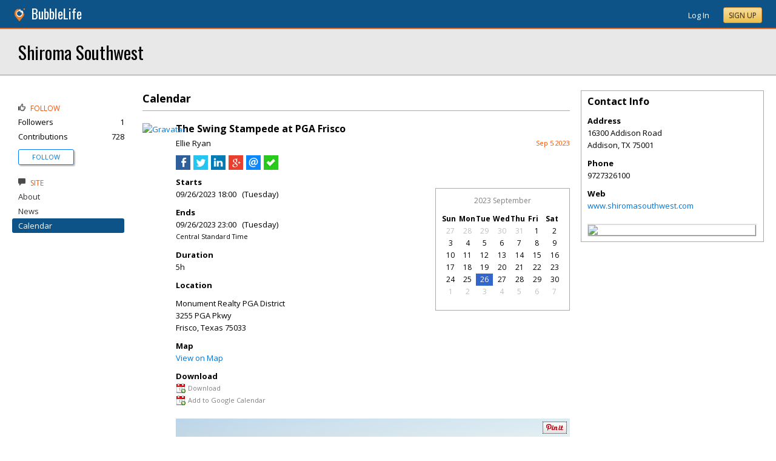

--- FILE ---
content_type: text/html; charset=utf-8
request_url: https://addison.bubblelife.com/community/shiroma_southwest_1/library/351596060/key/3511978271/The_Swing_Stampede_at_PGA_Frisco
body_size: 114877
content:


<!DOCTYPE html PUBLIC "-//W3C//DTD XHTML 1.0 Transitional//EN" "http://www.w3.org/TR/xhtml1/DTD/xhtml1-transitional.dtd">
<!--[if lt IE 7 ]><html class="ie ie6 ieLt7 ieLt8 ieLt9" lang="en" xmlns="http://www.w3.org/1999/xhtml"><![endif]-->
<!--[if IE 7 ]><html class="ie ie7 ieLt8 ieLt9" lang="en" xmlns="http://www.w3.org/1999/xhtml"><![endif]-->
<!--[if IE 8 ]><html class="ie ie8 ieLt9" lang="en" xmlns="http://www.w3.org/1999/xhtml"><![endif]-->
<!--[if (gte IE 9)]><html class="ie" lang="en" xmlns="http://www.w3.org/1999/xhtml"><![endif]-->
<!--[if !(IE)]><html lang="en" xmlns="http://www.w3.org/1999/xhtml"><![endif]-->
<head id="ctl00_Head1">

    <!-- Begin Inspectlet Asynchronous Code -->
    <script type="text/javascript">
        (function() {
        window.__insp = window.__insp || [];
        __insp.push(['wid', 685766110]);
        var ldinsp = function(){
        if(typeof window.__inspld != "undefined") return; window.__inspld = 1; var insp = document.createElement('script'); insp.type = 'text/javascript'; insp.async = true; insp.id = "inspsync"; insp.src = ('https:' == document.location.protocol ? 'https' : 'http') + '://cdn.inspectlet.com/inspectlet.js?wid=685766110&r=' + Math.floor(new Date().getTime()/3600000); var x = document.getElementsByTagName('script')[0]; x.parentNode.insertBefore(insp, x); };
        setTimeout(ldinsp, 0);
        })();
    </script>
    <!-- End Inspectlet Asynchronous Code -->

    <meta id="ctl00_metaViewport" name="viewport" content="width=device-width, maximum-scale=1.0" /><meta name="format-detection" content="telephone=no" /><meta id="ctl00_metaRefresh" http-equiv="Refresh" content="3600; URL=/community/shiroma_southwest_1/library/351596060/key/3511978271/The_Swing_Stampede_at_PGA_Frisco" /><meta name="msvalidate.01" content="7B6734AE4BCE071246E5BEAD9089E4D2" /><title>
	The Swing Stampede at PGA Frisco -  Shiroma Southwest - Addison, TX
</title><meta id="ctl00_metaDesc" name="DESCRIPTION" content="Shiroma Southwest PR" /><meta id="ctl00_metaKeywords" name="KEYWORDS" content="75001, Addison, Texas" /><meta property="og:title" content="The Swing Stampede at PGA Frisco"/>
<meta property="og:site_name" content="Addison BubbleLife The Online Home of Addison, Texas"/>
<meta property="og:description" content="The Omni PGA Frisco Resort has been called the home of modern golf, and with its two beautiful 18-hole championship courses its easy to see why. This fall,..."/>
<meta property="og:image" content="https://addison.bubblelife.com/viewimage/key/3515485470/the_swing.png"/>
<link rel="image_src" type="image/png" href="https://addison.bubblelife.com/viewimage/key/3515485470/the_swing.png" />
<meta property="og:url" content="https://addison.bubblelife.com/community/shiroma_southwest_1/library/351596060/key/3511978271/The_Swing_Stampede_at_PGA_Frisco"/>
<meta property="og:type" content="website"/>
<meta property="fb:admins" content="saffie.farris"/>
<meta name="msapplication-square150x150logo" content="https://sites.bubblelife.com/images/bubblelife/bubblelifelogo150x150.png" /><meta name="msapplication-wide310x150logo" content="https://sites.bubblelife.com/images/bubblelife/bubblelifelogo310x150.png" /><meta name="msapplication-square310x310logo" content="https://sites.bubblelife.com/images/bubblelife/bubblelifelogo310x310.png" /><link rel="icon" href="https://sites.bubblelife.com/images/bubblelife/bubblelifelogo44x45.png" type="image/png" /><meta name="application-name" content="BubbleLife" /><meta name="msapplication-TileImage" content="https://sites.bubblelife.com/images/bubblelife/microsoft-touch-icon-144x144.png" /><meta name="msapplication-TileColor" content="#005196" /><link rel="shortcut icon" href="/favicon.ico" type="image/x-icon" /><link rel="manifest" href="../../../../../../manifest.json" /><link id="ctl00_linkRSS" rel="alternate" type="application/rss+xml" /><link href="//fonts.googleapis.com/css?family=Oswald:400,700" rel="stylesheet" type="text/css" /><link href="//fonts.googleapis.com/css?family=Open+Sans:400,700,400italic" rel="stylesheet" type="text/css" /><link href="/css/bbStark/201529041645.css" rel="stylesheet" type="text/css" />
    <script type="text/javascript" src="//ajax.googleapis.com/ajax/libs/jquery/1.7.1/jquery.min.js"></script>
    <script type="text/javascript"> window.jQuery || document.write("<script src='/scripts/jquery-1.7.1.min.js'>\x3C/script>")</script>
    <script type="text/javascript" src="/scripts/global.js"></script>
    <script type="text/javascript" src="/scripts/jquery.placeholder.min.js"></script>
    <script type="text/javascript" src="/scripts/stickyMojo.min.js"></script>
    <script defer type="text/javascript" src="//apis.google.com/js/plusone.js"></script>
    <script type="text/javascript">
        if (window.attachEvent) window.attachEvent("onload", navMenuHover);
    </script>
    <!--[if lt IE 9]><script src="//cdnjs.cloudflare.com/ajax/libs/html5shiv/r29/html5.js"></script><![endif]-->
    <script type="text/javascript"> var _gaq = _gaq || []; _gaq.push(['_setAccount', 'UA-6950483-3']); _gaq.push(['_setDomainName', '.bubblelife.com']); _gaq.push(['_trackPageview']); _qoptions={qacct:"p-25RdxExqpgKQM"};(function() { var ga = document.createElement('script'); ga.type = 'text/javascript'; ga.async = true; ga.src = ('https:' == document.location.protocol ? 'https://ssl' : 'http://www') + '.google-analytics.com/ga.js'; (document.getElementsByTagName('head')[0] || document.getElementsByTagName('body')[0]).appendChild(ga); })(); </script><script type="text/javascript" src="//secure.quantserve.com/quant.js"></script>
<script type="text/javascript" src="/scripts/handlebars-2.0-min.js"></script>
<script type="text/javascript" src="/scripts/jquery.smartmenus.min.js"></script>
<link href="../../../../../../App_Themes/bbStark/201705041711.css" type="text/css" rel="stylesheet" />
<style type="text/css">
    .following {
        display: inline;
        margin-left: 30px;
        font-family: 'Open Sans', sans-serif;
    }

        .following.follow img {
            opacity: .6;
            height: 10px;
        }

        .following.follow a {
            color: #0176d9;
            font-size: 11px;
            cursor: pointer;
            text-transform:uppercase;
        }

            .following.follow a:hover {
                color: #0176d9;
            }

        .following.followed img {
            opacity: .2;
            height: 10px;
        }

        .following.followed a {
            color: #aaa;
            font-size: 11px;
            cursor: pointer;
            text-transform:uppercase;
        }

            .following.followed a:hover {
                color: #0176d9;
            }
</style>
<script type="text/javascript">
    function FollowProfile(ctrl, followee) {
        if ($('.follow' + followee).hasClass('followed')) {
            if (!confirm('Are you sure you want stop following?')) { return false; }
        }
        var reqData = {
            followee: followee
        };
        $.ajax({
            type: "POST",
            url: "/ServiceCalls.aspx/FollowProfile",
            data: JSON.stringify(reqData),
            dataType: JSON,
            contentType: "application/json; charset=utf-8",
            dataType: "json",
            success: function (msg) {
                if (msg.d.Action == 'follow') {
                    $('.follow' + followee).removeClass('follow').addClass('followed');
                    $('.follow' + followee + ' a').text("Following");
                    $('li .follow' + followee).html("Following");
                    $('.follow' + followee + ' .blNavFollowCount').html(msg.d.FollowerCount);
                }
                else if (msg.d.Action == 'login') {
                    alert("Please log in to follow this contributor.")
                } else {
                    $('.follow' + followee).removeClass('followed').addClass('follow');
                    $('.follow' + followee + ' a').text("Follow");
                    $('li .follow' + followee).html("Follow");
                    $('.follow' + followee + ' .blNavFollowCount').html(msg.d.FollowerCount);
                }
            },
            failure: function (response) {
                alert('failure: ' + response.d);
            },
            error: function (response) {
                alert('error: ' + response.d);
            }
        });
    }

    function FollowGroup(ctrl, group) {
        if ($('.follow' + group).hasClass('followed')) {
            if (!confirm('Are you sure you want stop following?')) { return false; }
        }
        var reqData = {
            group: group
        };
        $.ajax({
            type: "POST",
            url: "/ServiceCalls.aspx/FollowGroup",
            data: JSON.stringify(reqData),
            dataType: JSON,
            contentType: "application/json; charset=utf-8",
            dataType: "json",
            success: function (msg) {
                if (msg.d.Action == 'follow') {
                    $('.follow' + group).removeClass('follow').addClass('followed');
                    $('.follow' + group + ' a').text("Following");
                    $('li .follow' + group).html("Following");
                    $('.follow' + group + ' .blNavFollowCount').html(msg.d.FollowerCount);
                }
                else if (msg.d.Action == 'login') {
                    alert("Please log in to follow this site.")
                } else {
                    $('.follow' + group).removeClass('followed').addClass('follow');
                    $('.follow' + group + ' a').text("Follow");
                    $('li .follow' + group).html("Follow");
                    $('.follow' + group + ' .blNavFollowCount').html(msg.d.FollowerCount);
                }
            },
            failure: function (response) {
                alert('failure: ' + response.d);
            },
            error: function (response) {
                alert('error: ' + response.d);
            }
        });
    }

    function HandlePostCombo(sender, args) {
        var item = args.get_item(); lblImageDownload
        sValue = item.get_value();
        if (sValue == 'delete') {
            bVal = confirm('Are you sure you want to delete?');
            sender.set_value('select');
            return bVal;
        }
        if (sValue == 'approve') {
            bVal = confirm('Are you sure you want to approve?');
            sender.set_value('select');
            return bVal;
        }
    }

    function CommentPanelSwitch(pnlShow, pnlHide) {
        if (document.getElementById) { // DOM3 = IE5, NS6 
            document.getElementById(pnlShow).style.display = '';
        }
        if (document.getElementById) { // DOM3 = IE5, NS6 
            document.getElementById(pnlHide).style.display = 'none';
        }
    }

</script>



<style type="text/css">
    .commentsinternal {
        margin-top: 10px;
    }

    .commentsarea {
        background: whitesmoke;
    }

        .commentsarea a.liked {
            font-weight: bold;
            background: url(/images/glyphicons/glyphicons_halflings_005_star.png) no-repeat;
            background-size: 12px;
            background-position-y: 2px;
            padding-left: 15px;
        }

    .commentslatest .commentsarea {
        padding-bottom: 0;
    }

    .commentsreply {
        padding: 10px 0;
    }

    .commentsreplytext {
        font-size: 12px;
    }

    .commentsarea .tpCount {
        padding-left: 5px;
        font-size: 12px;
        color: gray;
    }

    .commentsarea a:hover {
        text-decoration: none;
    }

    .commentdate {
        float: right;
        font-size: smaller;
        color: #f85000;
    }

    .activecomment {
        padding: 10px 10px 0 10px;
    }

    .comment {
    }

        .comment .comment {
            padding-left: 10px;
        }

    .commentaction {
        cursor: pointer;
        font-size: 11px;
        text-transform: uppercase;
        color: gray;
    }

        .commentaction:hover {
            color: #0176d9;
        }
</style>

<script id="comments-comment-template" type="text/x-handlebars-template">
    <div class="comment">
        {{#Comment.IsDeleted}}
           <div style="padding-top: 10px; padding-left: 10px;">
               ** Comment has been deleted
           </div>
        {{else}}
            <div class="activecomment">
                <div style="float: left;">
                    <a title="View profile" href="/users/{{Comment.Profile.ScreenName}}">
                        <img src="{{Comment.Profile.ImageURL}}" style="width: 30px; border-radius: 5px;" /></a>
                </div>
                <div style="margin-left: 40px;">
                    <div style="height: 20px;">
                        <div style="float: left;">
                            <strong>{{Comment.Profile.DisplayName}}</strong>
                        </div>
                        <div class="commentdate">
                            {{Comment.DisplayDate}} 
                        </div>
                        <div style="clear: both;"></div>
                    </div>
                    <div class="commenttext">
                        {{Comment.Text}}
                    </div>
                    <div class="actions" style="padding-top: 10px;">
                        <a title="Show your appreciation for this contribution" rel="nofollow" class="commentaction {{#Comment.IsLiked}} liked{{/Comment.IsLiked}}" onclick="IncrementLike(this, 'shiroma_southwest_1', '23', '0', '{{Comment.Key}}');">Recognize{{#compare Comment.Likes 0 operator=">"}}<span class="tpCount">({{Comment.Likes}})</span>{{/compare}}</a> &nbsp; &nbsp;
                    <a title="Add your comment" rel="nofollow" class="commentaction {{#Comment.IsReplied}} liked{{/Comment.IsReplied}}" onclick="$(this).parent().children('.commentsreply').slideToggle('fast', function() { $(this).children('.commentsreplytext').focus(); });">Comment{{#compare Comment.Replies 0 operator=">"}}<span class="tpCount">({{Comment.Replies}})</span>{{/compare}}</a> &nbsp; &nbsp;
                    <span class="actionicons" style="display: none;">&nbsp; &nbsp;
                     {{#Comment.IsFlag}}<a title="Flag as inappropriate" rel="nofollow" style="cursor: pointer;" href="{{Comment.FlagURL}}"><img src="/images/glyphicons/glyphicons_halflings_033_flag.png" style="opacity: .3;" /></a> &nbsp; &nbsp;{{/Comment.IsFlag}}
                     {{#Comment.IsEdit}}<a title="Edit" style="cursor: pointer" rel="nofollow" onclick="SetupCommentEdit(this, 'shiroma_southwest_1', '{{Comment.Type}}', '{{Comment.ModuleKey}}', '{{Comment.ObjectKey}}', '{{Comment.Key}}'); return false;"><img src="/images/glyphicons/glyphicons_halflings_060_pencil.png" style="opacity: .3;" /></a> &nbsp; &nbsp;{{/Comment.IsEdit}}
                     {{#Comment.IsDelete}}<a title="Delete" style="cursor: pointer;" rel="nofollow" onclick="DeleteComment(this, 'shiroma_southwest_1', '{{Comment.Key}}');"><img src="/images/glyphicons/glyphicons_halflings_013_remove.png" style="opacity: .3;" /></a>{{/Comment.IsDelete}}
                    </span>
                        <div class="commentsreply postarea{{Comment.Key}}" style="display: none;">
                            <div class="commentreplyarea">
                                <div class="commentreplycontrols">
                                    <div>
                                        <textarea placeholder="Add your comment or reply" class="commentsreplytext" name="replytext" style="width: 100%; padding: 5px 10px;" rows="2" cols="20"></textarea>
                                    </div>
                                    <div style="border-left: solid 1px #aaa; border-right: solid 1px #aaa; border-bottom: solid 1px #aaa;">
                                        <div style="padding: 10px;">
                                            <a style="cursor: pointer; padding: 1px 10px;" class="BubbleButton" onclick="PostComment(this, $(this).parentsUntil('.commentsreply').find('textarea'), 'shiroma_southwest_1', '{{Comment.Type}}', '{{Comment.ModuleKey}}', '{{Comment.ObjectKey}}', '{{Comment.Key}}'); return false;">Submit</a>
                                            &nbsp &nbsp; <a class="BubbleButtonCancel" style="cursor: pointer; padding: 1px 10px;" onclick="$(this).parentsUntil('.activecomment').find('.commentsreply').slideToggle('fast');">Cancel</a>
                                        </div>
                                    </div>
                                </div>
                            </div>
                        </div>
                        <div class="commentslatest{{Comment.Key}}"></div>
                    </div>
                </div>
            </div>
        {{/Comment.IsDeleted}}
            <div style="clear: both; margin-top: 10px; border-top: solid 1px #ddd;"></div>
        {{#each Comments}}
            <div style="margin-left: 30px;">{{> comment-partial}} </div>
        {{/each}} 
    </div>
</script>

<!-- The template for rendering the source object -->
<script id="comments-main-template" type="text/x-handlebars-template">
    {{#IsEdit}}
    <div id="comment{{ObjectKey}}">
        <div class="commentspostarea postarea{{ObjectKey}}" style="background: whitesmoke; display: none; border-top: solid 1px #ddd;">
            <div class="commentsreply">
                <div class="commentreplyarea">
                    <div class="commentreplycontrols" style="padding: 0 10px;">
                        <div>
                            <textarea id="commenttxt{{ObjectKey}}" rows="2" cols="20" placeholder="Add your comment or reply" style="font-size: 12px; width: 100%; margin: 0; padding: 5px 10px;"></textarea>
                        </div>
                        <div style="border-left: solid 1px #aaa; border-right: solid 1px #aaa; border-bottom: solid 1px #aaa;">
                            <div style="padding: 10px;">
                                <a onclick="PostComment(this,  $(this).parentsUntil('.commentsreply').find('textarea'), '{{Group}}', '{{Type}}', '{{ModuleKey}}', '{{ObjectKey}}', '0'); ToggleNewComment('.commentteaser{{ObjectKey}}','',''); return false;" class="BubbleButton" style="padding: 1px 10px;">Submit</a> &nbsp &nbsp; <a class="BubbleButtonCancel" style="cursor: pointer; padding: 1px 10px;" onclick="ToggleNewComment('.commentteaser{{ObjectKey}}','#comment{{ObjectKey}} .commentspostarea','#commenttxt{{ObjectKey}}');">Cancel</a>
                            </div>
                        </div>
                    </div>
                </div>
            </div>
        </div>
        {{/IsEdit}}
    <div class="commentsarea">
        <div class="commentslatest{{ObjectKey}}"></div>
        {{#each Comments}}    
      {{> comment-partial}}
    {{/each}}
    </div>
    </div>
</script>

<script id="comments-likes" type="text/x-handlebars-template">
    <div style="padding: 10px;">
        {{#each Likes}}    
    <div>
        <img style="height: 20px; border-radius: 2px;" src="{{ImageURL}}" />
        {{DisplayName}} {{DisplayDate}}
    </div>
        {{/each}}    
    </div>
</script>
<script type="text/javascript">
    var $CommentsTemplate;
    var $LikesTemplate;
    $(document).ready(function () {
        Handlebars.compile($("#comments-comment-template").html());
        Handlebars.registerPartial("comment-partial", $("#comments-comment-template").html());
        $CommentsTemplate = Handlebars.compile($("#comments-main-template").html());
        $LikesTemplate = Handlebars.compile($("#comments-likes").html());

        Handlebars.registerHelper('compare', function (lvalue, rvalue, options) {
            operator = options.hash.operator || "==";
            var operators = {
                '==': function (l, r) { return l == r; },
                '===': function (l, r) { return l === r; },
                '!=': function (l, r) { return l != r; },
                '<': function (l, r) { return l < r; },
                '>': function (l, r) { return l > r; },
                '<=': function (l, r) { return l <= r; },
                '>=': function (l, r) { return l >= r; },
                'typeof': function (l, r) { return typeof l == r; }
            }

            var result = operators[operator](lvalue, rvalue);

            if (result) {
                return options.fn(this);
            } else {
                return options.inverse(this);
            }
        });

    });

    function ToggleNewComment(teaser, comment, text) {
        $(teaser).toggle('fsat');
        $(comment).toggle('fast', function () { $(text).focus(); });
    }

    function GetObjectLikes(ctrl, group, type, modulekey, objectkey) {
        var reqData = {
            group: group,
            type: type,
            modulekey: modulekey,
            objectkey: objectkey
        };
        $find(ModalProgress).show();
        $.ajax({
            type: "POST",
            url: "/ServiceCalls.aspx/GetObjectLikes",
            data: JSON.stringify(reqData),
            dataType: JSON,
            contentType: "application/json; charset=utf-8",
            dataType: "json",
            success: function (msg) {
                $find(ModalProgress).hide();
                $(ctrl).parent().find('.commentslikelist').html($LikesTemplate(msg.d));
            },
            failure: function (response) {
                $find(ModalProgress).hide();
                alert('failure: ' + response.d);
            },
            error: function (response) {
                $find(ModalProgress).hide();
                alert('error: ' + response.d);
            }
        });
    }

    function RenderComments(ctrl, msg) {
        $('#' + ctrl).html($CommentsTemplate(msg));
        $('.actions').hover(function () { $(this).children('.actionicons').show(); }, function () { $(this).children('.actionicons').hide(); });
    }

    function GetObjectComments(ctrl, group, type, modulekey, objectkey) {
        var reqData = {
            group: group,
            type: type,
            modulekey: modulekey,
            objectkey: objectkey
        };
        $find(ModalProgress).show();
        $.ajax({
            type: "POST",
            url: "/ServiceCalls.aspx/GetObjectComments",
            data: JSON.stringify(reqData),
            dataType: JSON,
            contentType: "application/json; charset=utf-8",
            dataType: "json",
            success: function (msg) {
                $find(ModalProgress).hide();
                $('#' + ctrl).parent().find('.showAllComments').hide();
                RenderComments(ctrl, msg.d);
            },
            failure: function (response) {
                $find(ModalProgress).hide();
                alert('failure: ' + response.d);
            },
            error: function (response) {
                $find(ModalProgress).hide();
                alert('error: ' + response.d);
            }
        });
    }

    function PostComment(ctrl, txtCtrl, group, type, modulekey, objectkey, parentkey) {
        if ($(txtCtrl).val() == '') { $('.postarea' + objectkey).slideToggle('fast'); return false; }
        var txt = $(txtCtrl).val().trim();
        if (txt == '') { $('.postarea' + objectkey).slideToggle('fast'); return false; }
        var reqData = {
            text: txt,
            group: group,
            type: type,
            modulekey: modulekey,
            objectkey: objectkey,
            parentkey: parentkey
        };
        $find(ModalProgress).show();
        $.ajax({
            type: "POST",
            url: "/ServiceCalls.aspx/PostComment",
            data: JSON.stringify(reqData),
            dataType: JSON,
            contentType: "application/json; charset=utf-8",
            dataType: "json",
            success: function (msg) {
                $find(ModalProgress).hide();
                if (parentkey == '0') {
                    $('.commentslatest' + objectkey).html($CommentsTemplate(msg.d));
                    $('.postarea' + objectkey).slideToggle('fast');
                }
                else {
                    $('.commentslatest' + parentkey).html($CommentsTemplate(msg.d));
                    $('.postarea' + parentkey).slideToggle('fast');
                }
                $(txtCtrl).val('');
                $('.actions').hover(function () { $(this).children('.actionicons').show(); }, function () { $(this).children('.actionicons').hide(); });
            },
            failure: function (response) {
                $find(ModalProgress).hide();
                alert(response.d);
            },
            error: function (response) {
                $find(ModalProgress).hide();
                alert(response.d);
            }
        });
    }

    function CancelEdit(ctrl) {
        $(ctrl).parentsUntil('.comment').find('.actions').show();
        var curText = $(ctrl).parentsUntil('.comment').find('.commenttext .texthidden').html();
        $(ctrl).parentsUntil('.comment').find('.commenttext').html(curText);
    }

    function SetupCommentEdit(ctrl, group, type, modulekey, objectkey, commentkey) {
        var curText = $(ctrl).parentsUntil('.comment').find('.commenttext').html().trim();
        var textArea = '<div style="padding-top: 10px;"><div class="texthidden" style="display:none;">' + curText + '</div><textarea style="width: 100%;" rows="3" cols="20">' + curText +
            '</textarea><br><a style="cursor:pointer;" onclick="EditComment(this, $(this).parentsUntil(\'.comment\').find(\'textarea\'), \'' + group + '\', \'' + type + '\', \'' + modulekey + '\', \'' + objectkey + '\', \'' + commentkey + '\'); return false;">SAVE</a> &nbsp; &nbsp; <a style="cursor:pointer;" onclick="CancelEdit(this); return false;">CANCEL</a></div>';
        $(ctrl).parentsUntil('.comment').find('.commenttext').html(textArea);
        $(ctrl).parentsUntil('.comment').find('.actions').hide();
    }

    function EditComment(ctrl, txtCtrl, group, type, modulekey, objectkey, commentkey) {
        var txt = $(txtCtrl).val().trim();
        if (txt == '') { return false; }
        var reqData = {
            text: txt,
            group: group,
            type: type,
            modulekey: modulekey,
            objectkey: objectkey,
            commentkey: commentkey
        };
        $.ajax({
            type: "POST",
            url: "/ServiceCalls.aspx/EditComment",
            data: JSON.stringify(reqData),
            dataType: JSON,
            contentType: "application/json; charset=utf-8",
            dataType: "json",
            success: function (msg) {
                $(ctrl).parentsUntil('.comment').find('.actions').show();
                $(ctrl).parentsUntil('.comment').find('.commenttext').first().html(txt);
            },
            failure: function (response) {
                alert(response.d);
            },
            error: function (response) {
                alert(response.d);
            }
        });
    }

    function DeleteComment(ctrl, group, objectkey) {
        if (!confirm('Are you sure?')) { return false; }
        var reqData = {
            group: group,
            objectkey: objectkey
        };
        $find(ModalProgress).show();
        $.ajax({
            type: "POST",
            url: "/ServiceCalls.aspx/DeleteComment",
            data: JSON.stringify(reqData),
            dataType: JSON,
            contentType: "application/json; charset=utf-8",
            dataType: "json",
            success: function (msg) {
                $find(ModalProgress).hide();
                if (msg.d.Action == 'ok') {
                    $(ctrl).parentsUntil('.activecomment').parent().html('** Comment has been deleted');
                }
            },
            failure: function (response) {
                $find(ModalProgress).hide();
                alert(response.d);
            },
            error: function (response) {
                $find(ModalProgress).hide();
                alert(response.d);
            }
        });
    }

    function DeleteObject(ctrl, wrapper, group, type, modulekey, objectkey) {
        if (!confirm('Are you sure you want to delete?')) { return false; }
        $find(ModalProgress).show();
        var reqData = {
            group: group,
            type: type,
            modulekey: modulekey,
            objectkey: objectkey
        };
        $.ajax({
            type: "POST",
            url: "/ServiceCalls.aspx/DeleteObject",
            data: JSON.stringify(reqData),
            dataType: JSON,
            contentType: "application/json; charset=utf-8",
            dataType: "json",
            success: function (msg) {
                $find(ModalProgress).hide();
                if (msg.d.Action == 'ok') {
                    $('#' + wrapper).slideToggle();
                }
                else {
                    alert('Could not delete');
                }
            },
            failure: function (response) {
                $find(ModalProgress).hide();
                alert(response.d);
            },
            error: function (response) {
                $find(ModalProgress).hide();
                alert(response.d);
            }
        });
        $find(ModalProgress).hide();
    }

    function FollowObject(ctrl, group, type, modulekey, objectkey) {
        $find(ModalProgress).show();
        var reqData = {
            group: group,
            type: type,
            modulekey: modulekey,
            objectkey: objectkey
        };
        $.ajax({
            type: "POST",
            url: "/ServiceCalls.aspx/FollowObject",
            data: JSON.stringify(reqData),
            dataType: JSON,
            contentType: "application/json; charset=utf-8",
            dataType: "json",
            success: function (msg) {
                $find(ModalProgress).hide();
                if (msg.d.Action == 'ok') {
                    $(ctrl).html("Following");
                    $(ctrl).attr('onclick', '');
                    $(ctrl).attr('class', 'aspNetDisabled');
                }
            },
            failure: function (response) {
                $find(ModalProgress).hide();
                alert(response.d);
            },
            error: function (response) {
                $find(ModalProgress).hide();
                alert(response.d);
            }
        });
        $find(ModalProgress).hide();
    }

    $(function () {
        $('.sm').smartmenus({
            mainMenuSubOffsetX: 0,
            mainMenuSubOffsetY: 2,
            showOnClick: true,
            subIndicators: false
        });
    });


    function ShowLikeList(ctrl, group, type, modulekey, objectkey, profilekey) {
        alert(group);
    }

    function IncrementLike(ctrl, group, type, modulekey, objectkey) {
        var reqData = {
            group: group,
            type: type,
            modulekey: modulekey,
            objectkey: objectkey
        };
        $find(ModalProgress).show();
        $.ajax({
            type: "POST",
            url: "/ServiceCalls.aspx/LikeObject",
            data: JSON.stringify(reqData),
            dataType: JSON,
            contentType: "application/json; charset=utf-8",
            dataType: "json",
            success: function (msg) {
                $find(ModalProgress).hide();
                if (msg.d.Action == 'like') {
                    $(ctrl).addClass('liked');
                } else if (msg.d.Action == "login") {
                    alert("You'll need to log in to recognize this contribution.");
                } else {
                    $(ctrl).removeClass('liked');
                }
                if (modulekey == '0') {
                    $('.tpCount', ctrl).html('(' + msg.d.TotalLikes + ')');
                }
                else {
                    $('.tpCount', ctrl).html(msg.d.TotalLikes);
                }
            },
            failure: function (response) {
                $find(ModalProgress).hide();
                alert(response.d);
            },
            error: function (response) {
                $find(ModalProgress).hide();
                alert(response.d);
            }
        });
    }

    function GetFacebookCommentCount() {
        return $.Deferred(function (defer) {
            $.ajax({
                dataType: 'jsonp',
                url: 'https://api.facebook.com/method/fql.query?callback=callback',
                data: {
                    query: 'SELECT commentsbox_count, share_count, like_count, comment_count, total_count FROM link_stat WHERE url="' + 'http://wylie.bubblelife.com/community/wylie_ireporter/library/35577212/key/35300154/' + '"',
                    format: 'JSON'
                }
            }).then(function (res) {
                try {
                    var count = res[0].like_count;
                    defer.resolve(count);
                } catch (e) {
                    reject();
                }
            }, reject);
            function reject() {
                defer.resolve(0);
            };
        }).promise();
    }

    function GetFacebookCommentCount2() {
        $.ajax({
            dataType: 'jsonp',
            url: "https://graph.facebook.com/fql?q=SELECT%20url,%20normalized_url,%20share_count,%20like_count,%20comment_count,%20total_count,commentsbox_count,%20comments_fbid,%20click_count%20FROM%20link_stat%20WHERE%20url=%27http://wylie.bubblelife.com/community/wylie_ireporter/library/35577212/key/35300154/%27",
            success: function (data) {
                alert($(data).find('comment_count').text());
                if (data.comment_count) {
                    alert(data.comment_count);
                    $('body').find('#comments').html('Comments (' + data.comment_count + ')');
                } else {
                    alert(JSON.stringify(data));
                    $('body').find('#comments').html('Comments (0)');
                }
            }
        });
    }

    function ConfirmDraftChange(ctrl) {
        if (ctrl.selectedIndex > 0) {
            if (ctrl.options[ctrl.selectedIndex].value == 'delete') {
                if (confirm('Are you sure you want to delete?')) {
                    $find(ModalProgress).show();
                    __doPostBack(ctrl.id, '');
                }
                else {
                    ctrl.selectedIndex = 0;
                }
            }
            else {
                $find(ModalProgress).show();
                __doPostBack(ctrl.id, '');
            }
        }
    }

</script>

<style type="text/css">
    /* SmartMenus Core CSS (it's not recommended editing this)
===============================================================*/

    .sm, .sm ul, .sm li {
        display: block;
        list-style: none;
        padding: 0;
        margin: 0;
        line-height: normal;
        direction: ltr;
    }

    ul.sm ul {
        position: absolute;
        top: -999999px;
        min-width: 8em !important;
    }

    ul.sm li {
        position: relative;
        float: left;
    }

    ul.sm a {
        position: relative;
        display: block;
        white-space: nowrap;
    }

        ul.sm a.disabled {
            cursor: default;
        }

    .sm-rtl, .sm-rtl ul, .sm-rtl li {
        direction: rtl;
    }

    ul.sm-rtl li {
        float: right;
    }

    ul.sm ul li, ul.sm-vertical li {
        float: none;
    }

    ul.sm ul a, ul.sm-vertical a {
        white-space: normal;
    }

    ul.sm ul.sm-nowrap > li > a {
        white-space: nowrap;
        padding: 5px;
    }

    ul.sm:after {
        content: "\00a0";
        display: block;
        height: 0;
        font: 0/0 serif;
        clear: both;
        visibility: hidden;
        overflow: hidden;
    }

    ul.sm, ul.sm *, ul.sm *:before, ul.sm *:after {
        -moz-box-sizing: border-box;
        -webkit-box-sizing: border-box;
        box-sizing: border-box;
    }

    ul.sm {
        -webkit-tap-highlight-color: rgba(0,0,0,0);
    }


    /* ---------------------------------------------------------------
  Note that styles you apply to the main menu items are inherited by the sub menus items too.
  If you'd like to avoid this, you could use child selectors (not supported by IE6) - for example:
  .sm-simple-button > li > a { ... } instead of .sm-simple-button a { ... }
---------------------------------------------------------------*/


    /* Menu box
===================*/

    .sm-simple-button ul {
        border: 1px solid #bbb;
        background: #fff;
        -moz-box-shadow: 0 1px 1px rgba(0,0,0,0.2);
        -webkit-box-shadow: 0 1px 1px rgba(0,0,0,0.2);
        box-shadow: 0 1px 1px rgba(0,0,0,0.2);
    }


    /* Menu items
===================*/



    .sm-simple-button a {
        color: #007aff;
        cursor: pointer;
        font-size: 13px;
        line-height: 17px;
        text-decoration: none;
    }

        .sm-simple-button a:hover, .sm-simple-button a:focus, .sm-simple-button a:active,
        .sm-simple-button a.highlighted {
            color: #007aff;
        }
        /* current items - add the class manually to some item or check the "markCurrentItem" script option */
        .sm-simple-button a.current, .sm-simple-button a.current:hover, .sm-simple-button a.current:focus, .sm-simple-button a.current:active {
            color: #fff;
        }

        .sm-simple-button a.has-submenu {
            padding-right: 12px;
        }

    .sm-simple-button ul a.has-submenu,
    .sm-simple-button-vertical a.has-submenu {
        padding-right: 13px;
    }



    /* Items separators
===================*/

    .sm-simple-button li {
        border-left: 1px solid #f3f3f3;
    }

        .sm-simple-button li:first-child {
            border-left: 0;
        }

    .sm-simple-button ul li,
    .sm-simple-button-vertical li {
        border-left: 0;
        border-top: 1px solid #f3f3f3;
    }

        .sm-simple-button ul li:first-child,
        .sm-simple-button-vertical li:first-child {
            border-top: 0;
        }
</style>

<style type="text/css">
    .bcTop {
        background: #ddd;
        display: none;
    }

    .bcTopTitleLeft, .bcTopTitleLeft a {
        color: black;
    }

</style>


<style type="text/css">
    .PostGroup {
        margin-bottom: 20px;
    }

    .PostBody .content {
        padding-top: 0;
        overflow: hidden;
    }
</style>


<style type="text/css">
    .tpButton {
        text-decoration: none;
        color: #F85000;
        padding: 5px 10px;
        border: solid 1px black;
    }

        .tpButton .tpLabel {
            padding: 0;
        }

        .tpButton .tpCount {
            border-left: solid 1px #aaa;
            margin-left: 5px;
            padding-left: 10px;
        }

        .tpButton:hover {
            background: #ddd;
        }

    .tpSelected {
        color: white;
    }

        .tpSelected .tpCount {
            border-left: solid 1px #ddd;
        }

    .btn {
        cursor: pointer;
        -webkit-box-shadow: none;
        -moz-box-shadow: none;
        box-shadow: none;
        padding: 5px 10px;
        -webkit-border-radius: 2px;
        -moz-border-radius: 2px;
        border-radius: 2px;
        color: #007aff;
        text-shadow: 0 1px 1px rgba(255, 255, 255, 0.2);
        border: solid 1px #ccc;
        font-weight: 500;
        text-transform: uppercase;
        background: #f5f5f5;
        background: linear-gradient(#fff, #f5f5f5);
    }

        .btn:hover, .btn:focus, .btn:active, .btn.active, .btn.disabled, .btn[disabled] {
            background: #e8e8e8;
            background-image: linear-gradient(to bottom, #f5f5f5, #e8e8e8);
        }


    .sm .btn:hover {
        background: #f5f5f5;
        background: linear-gradient(#fff, #f5f5f5);
    }

    .btn .tpCount {
        border-left: 1px solid rgba(0, 0, 0, 0.08);
        margin-left: 10px;
        padding-left: 8px;
    }

    .btn.liked {
        cursor: default;
        color: #007aff;
        text-shadow: 0 1px 1px rgba(0, 0, 0, 0.2);
        text-shadow: 0 1px 1px rgba(255, 255, 255, 0.2);
        font-weight: 500;
        text-transform: uppercase;
        border: solid 1px #fdd269;
        background: #ffedbd;
    }

        .btn.liked:hover, .btn.liked:focus, .btn.liked:active, .btn.liked.active, .btn.liked.disabled, .btn.liked[disabled] {
            background: #fee097;
        }

    .btn:hover {
        text-decoration: none;
    }
</style>

</head>
<script type="text/javascript">window.NREUM||(NREUM={});NREUM.info = {"beacon":"bam.nr-data.net","errorBeacon":"bam.nr-data.net","licenseKey":"127d25f2a5","applicationID":"1993529","transactionName":"NQFbYkVYDUdYUE1bVgxLeGVnFgdRX1JMXk1MBUpGTw==","queueTime":0,"applicationTime":305,"ttGuid":"6F1E04FCF254C368","agent":""}</script><script type="text/javascript">(window.NREUM||(NREUM={})).init={ajax:{deny_list:["bam.nr-data.net"]},feature_flags:["soft_nav"]};(window.NREUM||(NREUM={})).loader_config={licenseKey:"127d25f2a5",applicationID:"1993529",browserID:"1993540"};window.NREUM||(NREUM={}),__nr_require=function(t,e,n){function r(n){if(!e[n]){var i=e[n]={exports:{}};t[n][0].call(i.exports,function(e){var i=t[n][1][e];return r(i||e)},i,i.exports)}return e[n].exports}if("function"==typeof __nr_require)return __nr_require;for(var i=0;i<n.length;i++)r(n[i]);return r}({1:[function(t,e,n){function r(){}function i(t,e,n,r){return function(){return s.recordSupportability("API/"+e+"/called"),o(t+e,[u.now()].concat(c(arguments)),n?null:this,r),n?void 0:this}}var o=t("handle"),a=t(9),c=t(10),f=t("ee").get("tracer"),u=t("loader"),s=t(4),d=NREUM;"undefined"==typeof window.newrelic&&(newrelic=d);var p=["setPageViewName","setCustomAttribute","setErrorHandler","finished","addToTrace","inlineHit","addRelease"],l="api-",v=l+"ixn-";a(p,function(t,e){d[e]=i(l,e,!0,"api")}),d.addPageAction=i(l,"addPageAction",!0),d.setCurrentRouteName=i(l,"routeName",!0),e.exports=newrelic,d.interaction=function(){return(new r).get()};var m=r.prototype={createTracer:function(t,e){var n={},r=this,i="function"==typeof e;return o(v+"tracer",[u.now(),t,n],r),function(){if(f.emit((i?"":"no-")+"fn-start",[u.now(),r,i],n),i)try{return e.apply(this,arguments)}catch(t){throw f.emit("fn-err",[arguments,this,t],n),t}finally{f.emit("fn-end",[u.now()],n)}}}};a("actionText,setName,setAttribute,save,ignore,onEnd,getContext,end,get".split(","),function(t,e){m[e]=i(v,e)}),newrelic.noticeError=function(t,e){"string"==typeof t&&(t=new Error(t)),s.recordSupportability("API/noticeError/called"),o("err",[t,u.now(),!1,e])}},{}],2:[function(t,e,n){function r(t){if(NREUM.init){for(var e=NREUM.init,n=t.split("."),r=0;r<n.length-1;r++)if(e=e[n[r]],"object"!=typeof e)return;return e=e[n[n.length-1]]}}e.exports={getConfiguration:r}},{}],3:[function(t,e,n){var r=!1;try{var i=Object.defineProperty({},"passive",{get:function(){r=!0}});window.addEventListener("testPassive",null,i),window.removeEventListener("testPassive",null,i)}catch(o){}e.exports=function(t){return r?{passive:!0,capture:!!t}:!!t}},{}],4:[function(t,e,n){function r(t,e){var n=[a,t,{name:t},e];return o("storeMetric",n,null,"api"),n}function i(t,e){var n=[c,t,{name:t},e];return o("storeEventMetrics",n,null,"api"),n}var o=t("handle"),a="sm",c="cm";e.exports={constants:{SUPPORTABILITY_METRIC:a,CUSTOM_METRIC:c},recordSupportability:r,recordCustom:i}},{}],5:[function(t,e,n){function r(){return c.exists&&performance.now?Math.round(performance.now()):(o=Math.max((new Date).getTime(),o))-a}function i(){return o}var o=(new Date).getTime(),a=o,c=t(11);e.exports=r,e.exports.offset=a,e.exports.getLastTimestamp=i},{}],6:[function(t,e,n){function r(t,e){var n=t.getEntries();n.forEach(function(t){"first-paint"===t.name?l("timing",["fp",Math.floor(t.startTime)]):"first-contentful-paint"===t.name&&l("timing",["fcp",Math.floor(t.startTime)])})}function i(t,e){var n=t.getEntries();if(n.length>0){var r=n[n.length-1];if(u&&u<r.startTime)return;var i=[r],o=a({});o&&i.push(o),l("lcp",i)}}function o(t){t.getEntries().forEach(function(t){t.hadRecentInput||l("cls",[t])})}function a(t){var e=navigator.connection||navigator.mozConnection||navigator.webkitConnection;if(e)return e.type&&(t["net-type"]=e.type),e.effectiveType&&(t["net-etype"]=e.effectiveType),e.rtt&&(t["net-rtt"]=e.rtt),e.downlink&&(t["net-dlink"]=e.downlink),t}function c(t){if(t instanceof y&&!w){var e=Math.round(t.timeStamp),n={type:t.type};a(n),e<=v.now()?n.fid=v.now()-e:e>v.offset&&e<=Date.now()?(e-=v.offset,n.fid=v.now()-e):e=v.now(),w=!0,l("timing",["fi",e,n])}}function f(t){"hidden"===t&&(u=v.now(),l("pageHide",[u]))}if(!("init"in NREUM&&"page_view_timing"in NREUM.init&&"enabled"in NREUM.init.page_view_timing&&NREUM.init.page_view_timing.enabled===!1)){var u,s,d,p,l=t("handle"),v=t("loader"),m=t(8),g=t(3),y=NREUM.o.EV;if("PerformanceObserver"in window&&"function"==typeof window.PerformanceObserver){s=new PerformanceObserver(r);try{s.observe({entryTypes:["paint"]})}catch(h){}d=new PerformanceObserver(i);try{d.observe({entryTypes:["largest-contentful-paint"]})}catch(h){}p=new PerformanceObserver(o);try{p.observe({type:"layout-shift",buffered:!0})}catch(h){}}if("addEventListener"in document){var w=!1,b=["click","keydown","mousedown","pointerdown","touchstart"];b.forEach(function(t){document.addEventListener(t,c,g(!1))})}m(f)}},{}],7:[function(t,e,n){function r(t,e){if(!i)return!1;if(t!==i)return!1;if(!e)return!0;if(!o)return!1;for(var n=o.split("."),r=e.split("."),a=0;a<r.length;a++)if(r[a]!==n[a])return!1;return!0}var i=null,o=null,a=/Version\/(\S+)\s+Safari/;if(navigator.userAgent){var c=navigator.userAgent,f=c.match(a);f&&c.indexOf("Chrome")===-1&&c.indexOf("Chromium")===-1&&(i="Safari",o=f[1])}e.exports={agent:i,version:o,match:r}},{}],8:[function(t,e,n){function r(t){function e(){t(c&&document[c]?document[c]:document[o]?"hidden":"visible")}"addEventListener"in document&&a&&document.addEventListener(a,e,i(!1))}var i=t(3);e.exports=r;var o,a,c;"undefined"!=typeof document.hidden?(o="hidden",a="visibilitychange",c="visibilityState"):"undefined"!=typeof document.msHidden?(o="msHidden",a="msvisibilitychange"):"undefined"!=typeof document.webkitHidden&&(o="webkitHidden",a="webkitvisibilitychange",c="webkitVisibilityState")},{}],9:[function(t,e,n){function r(t,e){var n=[],r="",o=0;for(r in t)i.call(t,r)&&(n[o]=e(r,t[r]),o+=1);return n}var i=Object.prototype.hasOwnProperty;e.exports=r},{}],10:[function(t,e,n){function r(t,e,n){e||(e=0),"undefined"==typeof n&&(n=t?t.length:0);for(var r=-1,i=n-e||0,o=Array(i<0?0:i);++r<i;)o[r]=t[e+r];return o}e.exports=r},{}],11:[function(t,e,n){e.exports={exists:"undefined"!=typeof window.performance&&window.performance.timing&&"undefined"!=typeof window.performance.timing.navigationStart}},{}],ee:[function(t,e,n){function r(){}function i(t){function e(t){return t&&t instanceof r?t:t?u(t,f,a):a()}function n(n,r,i,o,a){if(a!==!1&&(a=!0),!l.aborted||o){t&&a&&t(n,r,i);for(var c=e(i),f=m(n),u=f.length,s=0;s<u;s++)f[s].apply(c,r);var p=d[w[n]];return p&&p.push([b,n,r,c]),c}}function o(t,e){h[t]=m(t).concat(e)}function v(t,e){var n=h[t];if(n)for(var r=0;r<n.length;r++)n[r]===e&&n.splice(r,1)}function m(t){return h[t]||[]}function g(t){return p[t]=p[t]||i(n)}function y(t,e){l.aborted||s(t,function(t,n){e=e||"feature",w[n]=e,e in d||(d[e]=[])})}var h={},w={},b={on:o,addEventListener:o,removeEventListener:v,emit:n,get:g,listeners:m,context:e,buffer:y,abort:c,aborted:!1};return b}function o(t){return u(t,f,a)}function a(){return new r}function c(){(d.api||d.feature)&&(l.aborted=!0,d=l.backlog={})}var f="nr@context",u=t("gos"),s=t(9),d={},p={},l=e.exports=i();e.exports.getOrSetContext=o,l.backlog=d},{}],gos:[function(t,e,n){function r(t,e,n){if(i.call(t,e))return t[e];var r=n();if(Object.defineProperty&&Object.keys)try{return Object.defineProperty(t,e,{value:r,writable:!0,enumerable:!1}),r}catch(o){}return t[e]=r,r}var i=Object.prototype.hasOwnProperty;e.exports=r},{}],handle:[function(t,e,n){function r(t,e,n,r){i.buffer([t],r),i.emit(t,e,n)}var i=t("ee").get("handle");e.exports=r,r.ee=i},{}],id:[function(t,e,n){function r(t){var e=typeof t;return!t||"object"!==e&&"function"!==e?-1:t===window?0:a(t,o,function(){return i++})}var i=1,o="nr@id",a=t("gos");e.exports=r},{}],loader:[function(t,e,n){function r(){if(!M++){var t=T.info=NREUM.info,e=m.getElementsByTagName("script")[0];if(setTimeout(u.abort,3e4),!(t&&t.licenseKey&&t.applicationID&&e))return u.abort();f(x,function(e,n){t[e]||(t[e]=n)});var n=a();c("mark",["onload",n+T.offset],null,"api"),c("timing",["load",n]);var r=m.createElement("script");0===t.agent.indexOf("http://")||0===t.agent.indexOf("https://")?r.src=t.agent:r.src=l+"://"+t.agent,e.parentNode.insertBefore(r,e)}}function i(){"complete"===m.readyState&&o()}function o(){c("mark",["domContent",a()+T.offset],null,"api")}var a=t(5),c=t("handle"),f=t(9),u=t("ee"),s=t(7),d=t(2),p=t(3),l=d.getConfiguration("ssl")===!1?"http":"https",v=window,m=v.document,g="addEventListener",y="attachEvent",h=v.XMLHttpRequest,w=h&&h.prototype,b=!1;NREUM.o={ST:setTimeout,SI:v.setImmediate,CT:clearTimeout,XHR:h,REQ:v.Request,EV:v.Event,PR:v.Promise,MO:v.MutationObserver};var E=""+location,x={beacon:"bam.nr-data.net",errorBeacon:"bam.nr-data.net",agent:"js-agent.newrelic.com/nr-1216.min.js"},O=h&&w&&w[g]&&!/CriOS/.test(navigator.userAgent),T=e.exports={offset:a.getLastTimestamp(),now:a,origin:E,features:{},xhrWrappable:O,userAgent:s,disabled:b};if(!b){t(1),t(6),m[g]?(m[g]("DOMContentLoaded",o,p(!1)),v[g]("load",r,p(!1))):(m[y]("onreadystatechange",i),v[y]("onload",r)),c("mark",["firstbyte",a.getLastTimestamp()],null,"api");var M=0}},{}],"wrap-function":[function(t,e,n){function r(t,e){function n(e,n,r,f,u){function nrWrapper(){var o,a,s,p;try{a=this,o=d(arguments),s="function"==typeof r?r(o,a):r||{}}catch(l){i([l,"",[o,a,f],s],t)}c(n+"start",[o,a,f],s,u);try{return p=e.apply(a,o)}catch(v){throw c(n+"err",[o,a,v],s,u),v}finally{c(n+"end",[o,a,p],s,u)}}return a(e)?e:(n||(n=""),nrWrapper[p]=e,o(e,nrWrapper,t),nrWrapper)}function r(t,e,r,i,o){r||(r="");var c,f,u,s="-"===r.charAt(0);for(u=0;u<e.length;u++)f=e[u],c=t[f],a(c)||(t[f]=n(c,s?f+r:r,i,f,o))}function c(n,r,o,a){if(!v||e){var c=v;v=!0;try{t.emit(n,r,o,e,a)}catch(f){i([f,n,r,o],t)}v=c}}return t||(t=s),n.inPlace=r,n.flag=p,n}function i(t,e){e||(e=s);try{e.emit("internal-error",t)}catch(n){}}function o(t,e,n){if(Object.defineProperty&&Object.keys)try{var r=Object.keys(t);return r.forEach(function(n){Object.defineProperty(e,n,{get:function(){return t[n]},set:function(e){return t[n]=e,e}})}),e}catch(o){i([o],n)}for(var a in t)l.call(t,a)&&(e[a]=t[a]);return e}function a(t){return!(t&&t instanceof Function&&t.apply&&!t[p])}function c(t,e){var n=e(t);return n[p]=t,o(t,n,s),n}function f(t,e,n){var r=t[e];t[e]=c(r,n)}function u(){for(var t=arguments.length,e=new Array(t),n=0;n<t;++n)e[n]=arguments[n];return e}var s=t("ee"),d=t(10),p="nr@original",l=Object.prototype.hasOwnProperty,v=!1;e.exports=r,e.exports.wrapFunction=c,e.exports.wrapInPlace=f,e.exports.argsToArray=u},{}]},{},["loader"]);</script><body id="ctl00_Body1" class="newsletter">
    <form method="post" action="./The_Swing_Stampede_at_PGA_Frisco" id="aspnetForm" style="width: 100%;">
<div class="aspNetHidden">
<input type="hidden" name="ctl00_ScriptManager1_HiddenField" id="ctl00_ScriptManager1_HiddenField" value="" />
<input type="hidden" name="__EVENTTARGET" id="__EVENTTARGET" value="" />
<input type="hidden" name="__EVENTARGUMENT" id="__EVENTARGUMENT" value="" />
<input type="hidden" name="__VIEWSTATE" id="__VIEWSTATE" value="/[base64]/[base64]/q7WDZsagoxU1g==" />
</div>

<script type="text/javascript">
//<![CDATA[
var theForm = document.forms['aspnetForm'];
if (!theForm) {
    theForm = document.aspnetForm;
}
function __doPostBack(eventTarget, eventArgument) {
    if (!theForm.onsubmit || (theForm.onsubmit() != false)) {
        theForm.__EVENTTARGET.value = eventTarget;
        theForm.__EVENTARGUMENT.value = eventArgument;
        theForm.submit();
    }
}
//]]>
</script>


<script src="/WebResource.axd?d=ZoK_Inv5i7V_ZoQo74aBb2CUiTraHsRahxGZbt_YyoxBM8foSMVQHaryz9HOz6QklHxfczBxGkSs2osJwDwiP0vsO7E1&amp;t=638459097597698506" type="text/javascript"></script>


<script src="/scripts/gallery2.min.js" type="text/javascript"></script>
<script src="/scripts/swipe/jquery.touchSwipe.min.js" type="text/javascript"></script><script src="/scripts/fbcomments.js" type="text/javascript"></script>
<script src="/ScriptResource.axd?d=AzntUA8JKcYwaQDJzrJBYy1bv_mFts4eAozZSRvbvS4gfjz_lK3DUBmvX1ObKIHKlvcXiQL-2Pgw609l3bDnBOV_240zRsLxLV_g4uD79qAxoaHNgZMzi30Ljsw2cRiOu--fzw2&amp;t=ffffffff873dbd65" type="text/javascript"></script>
<script src="/ScriptResource.axd?d=2Qe7_lu3fIiHRG8ycaRimKdaSzzOwYZSp1kuMsyjLH05Lw3frpIZTFL7RQN33g4-qsrOzfK9JaEDr4CPuJqWfH-v321Y-pBTBmuosQhueQnyTLophgttgbXTg8gx6UGM06b0dg2&amp;t=ffffffff873dbd65" type="text/javascript"></script>
<script src="/community/shiroma_southwest_1/library/351596060/key/3511978271/The_Swing_Stampede_at_PGA_Frisco?_TSM_HiddenField_=ctl00_ScriptManager1_HiddenField&amp;_TSM_CombinedScripts_=%3b%3bAjaxControlToolkit%2c+Version%3d4.5.7.123%2c+Culture%3dneutral%2c+PublicKeyToken%3d28f01b0e84b6d53e%3a%3ae3e2fd55-80ff-46e5-af39-b129aec7cebc%3a475a4ef5%3a5546a2b%3a497ef277%3aeffe2a26%3aa43b07eb%3a1d3ed089%3a751cdd15%3adfad98a5%3ad2e10b12%3a37e2e5c9%3a3cf12cf1" type="text/javascript"></script>
<div class="aspNetHidden">

	<input type="hidden" name="__VIEWSTATEGENERATOR" id="__VIEWSTATEGENERATOR" value="CA0B0334" />
	<input type="hidden" name="__EVENTVALIDATION" id="__EVENTVALIDATION" value="/wEdAC+XuJGjDhDwt1gwtjNjOKzRsz9TD+VWINu78Ydb35skj8EPaaAbOCvsmc1mAqkv0Krqxo7LfNms7cW9t1zGHX5qS+LAQM1fjttbZ9uA3qMrgOpxiVeSD75ZtwzvcA/aChZLuhDbUAvFyd7HDD1nW6eu3fl7Vy02/WcHNL9EUcey76qIZzF0B1EKQc7b0lyihrYFVQ6r+hw/YqcCJN7h3foF97ruBL6AcyQf52X7ubv9AbDwtnYsrfUOIBaJxVcBFvU/xqeEsd2teAyoiHXf8YLfRwCTOD/M9cScPXfloC0KruSfBlxoBUYIZaT0n7tE/taYxGPXL4OinLFI8byPCBLt7Y3s2iGhek5cdTV01uViZRGfzOD8z7P4mH1sU4nmPgXbyLvBMaE9BToBZhdDYi5izrh/[base64]/86yZ891HVDITVvZLrReGEauQmd1rpSY75BJPPup+uviTYiVwPO/cT/c8YyIigEeOAQ0FyqWmjzPc20kDD8UC9++c+9fojvYWzBj8s6S6wZluoloROgPa+5CW/IQmRdsG/3SkDPNUA/CWJt3eMtfUcPQ3zdHKBl7Wd1LVHypR6U2a3cry0ghvt0t9rhHNT7IsIDH5YCtgJ76dGEt3IoJuj3vqWTj50+E1AFUaHq5fOeURUN1jUJtPpgrBgxLOXmUTVo39Lx3soeFAsQ9Kzh+fo8CVanTXF/PDW90pjSvd0BwXG5BOVWJIaU3wG2dm4ldu8ZJkp+5bAos7UDnUAnC+zuZdSIyRWwhSduCZcztJoddZlb0fIoS7dKJ4L52rehDus6H562wGt5u34VzsHxDg2APgOgm6tH" />
</div>
        <script type="text/javascript">
//<![CDATA[
Sys.WebForms.PageRequestManager._initialize('ctl00$ScriptManager1', 'aspnetForm', [], [], [], 90, 'ctl00');
//]]>
</script>

        
<script type="text/javascript" language="javascript">
    var ModalProgress = 'ctl00_cpUpdate1_ModalProgress';         
</script>
<script type="text/javascript" src="/scripts/jsUpdateProgress.js"></script>
<div id="ctl00_cpUpdate1_panelUpdateProgress" style="border: solid 2px Gray; background-color: #ffffff; display: none; width: 33%; border-radius: 5px; min-width: 280px;">
	
    <div style="padding: 8px">
        <table border="0" cellpadding="0" cellspacing="0" style="width: 100%; height: 80px;">
            <tbody>
                <tr>
                    <td style="line-height:80px !important; vertical-align: middle;" valign="middle" align="center">
                        <img alt="Please wait" src="/images/dashboard2/loading1.gif" style="position: relative; top: 18px;" /> &nbsp;
                        <span style="font-size: 14px; padding-left: 10px; color: black;">Please wait ...</span>
                    </td>
                </tr>
            </tbody>
        </table>
    </div>

</div>


        
            <div class="main-header">
                

<script type="text/javascript">
    function mouseClickFuncBanner(e) {
        var container = $('blBannerRight');
        if (container.is(e.target) || container.has(e.target).length > 0) {
            return;
        }
        if ($lastMenu == '') { return; }
        container = $($lastMenu);
        if (!container.is(e.target) && container.has(e.target).length === 0) {
            ToggleMenus('');
        }
    }
    function keyUpFuncBanner(e) {
        var key = e.keyCode ? e.keyCode : e.which ? e.which : e.charCode;
        if (key == 27) { ToggleMenus(''); }
    }
    var $lastMenu = '';
    function ToggleMenus(type) {
        var position = $('.blBannerInner:first').offset();
        var isVisible = false;
        if (type == 'profile') {
            if (!$('#blProfileMenuWrapper').length) { window.location.href = "/type/connect"; }
            $('#blMobileMenuWrapper').hide();
            $('#blProfileMenuWrapper').css('right', position.left + 15);
            $('#blProfileMenuWrapper').toggle();
            isVisible = $("#blProfileMenuWrapper").is(":visible");
            menu = '#blProfileMenuWrapper';
        }
        else if (type == 'mobile') {
            $('#blProfileMenuWrapper').hide();
            $('#blMobileMenuWrapper').css('right', position.left + 15);
            $('#blMobileMenuWrapper').toggle();
            isVisible = $("#blMobileMenuWrapper").is(":visible");
            menu = '#blMobileMenuWrapper';
        }
        else {
            $('#blProfileMenuWrapper').hide();
            $('#blMobileMenuWrapper').hide();
            isVisible = false;
        }
        if (isVisible) {
            $(document).keyup(keyUpFuncBanner);
            $(document).mousedown(mouseClickFuncBanner);
            $lastMenu = menu;
        }
        else {
            $(document).unbind("keyup", keyUpFuncBanner);
            $(document).unbind("click", mouseClickFuncBanner);
        }
        return false;
    }
</script>
<div style="display: none;">
    <div id="ctl00_ctl16_pnlSignupEmail" onkeypress="javascript:return WebForm_FireDefaultButton(event, &#39;ctl00_ctl16_btnSignupEmail&#39;)">
	
        <input name="ctl00$ctl16$txtEmail" type="text" id="ctl00_ctl16_txtEmail" />
        <input type="submit" name="ctl00$ctl16$btnSignupEmail" value="Submit" id="ctl00_ctl16_btnSignupEmail" />
    
</div>
</div>
<div class="blBanner">
    <div id="ctl00_ctl16_pnlBannerInner" class="blBannerInner">
	
        <div style="padding: 0 20px;">
            <div class="blBannerLeft">
                <a id="ctl00_ctl16_hlBubbleLifeLogo"><img src="/images/advicelocal/advicelocal32.png" alt="" /></a>
                <a id="ctl00_ctl16_hlMenuCaption" title="BubbleLife" class="blBannerCaption" href="https://www.bubblelife.com">BubbleLife</a>
                <a id="ctl00_ctl16_hlMenuCaption2" title="BubbleLife" class="blBannerCaption blBannerAltCaption" href="https://www.bubblelife.com"></a>

            </div>
            <div class="blBannerMenu">
                
            </div>
            
            <div class="blBannerRight">
                
                    <div class="blBannerMenuIcon">
                        <a onclick="ToggleMenus('mobile');" style="cursor: pointer;" title="Show menu">
                            <img src="/images/bubblelife/drawerhandle.png" style="margin-left: 20px; margin-right: 5px; margin-top: 5px;"></a>
                    </div>
                
                
                
                
                    <div style="float: right;">
                        <a id="ctl00_ctl16_hlLoginButton" title="Already have a BubbleLife account?" href="https://addison.bubblelife.com/login?url=/community/shiroma_southwest_1" style="color: white; position: relative; top: 2px;">Log In</a>
                        <div class="blBannerRightInner">
                            <a id="ctl00_ctl16_hlSignupLink" title="Sign up for free" class="ButtonSpecial" rel="nofollow" href="https://www.bubblelife.com/signup" target="_blank" style="margin-left: 20px; color: #333; box-shadow: none; line-height: normal !important; position: relative; top: 2px;">Sign Up</a>
                        </div>
                    </div>
                    
                
            </div>
            <div style="clear: both;">
            </div>
        </div>
    
</div>
</div>




<div class="blBannerBottom">
</div>



                <div id="blMobileMenuWrapper">
                    <img style="position: absolute;top: -13px;left: 170px;" src="/images/dashboard2/menutick.png"><ul id="blMobileMenu"><li class="blMobileItemTitle"><img style="width: 12px; height: 12px;" src="/images/glyphicons/glyphicons_halflings_124_thumbs-up.png"/>Follow</li><a style="cursor:pointer" href="/login?url=/community/shiroma_southwest_1" title="Get updates of new contributions" class="blMobileItem"><li><span class="followshiroma_southwest_1">Follow<span></li></a><li class="blMobileItemTitle"><img style="width: 12px; height: 12px;" src="/images/glyphicons/glyphicons_halflings_110_comments.png"/>Site</li><a href="/community/shiroma_southwest_1/tab/About" title="About" class="blMobileItem"><li>About</li></a><a href="/community/shiroma_southwest_1/library/351596010" title="News" class="blMobileItem"><li>News</li></a><a href="/community/shiroma_southwest_1/library/351596060" title="Calendar" class="blMobileItem blNavItemSelected"><li>Calendar</li></a></ul>
                </div>
                <div id="blProfileMenuWrapper">
                    <img style="position: absolute;top: -13px;left: 128px;" src="/images/dashboard2/menutick.png"><ul id="blMobileMenu"><li class="blMobileItemTitle"><img style="width: 12px; height: 12px;" src="/images/glyphicons/glyphicons_halflings_020_home.png"/>Communities</li><a href="https://coppell.bubblelife.com" title="Coppell BubbleLife"><li>Coppell BubbleLife</li></a><a href="/type/connect/view/memberships" title="View all subscriptions"><li>View list</li></a><li class="blMobileItemTitle"><img style="width: 12px; height: 12px;" src="/images/glyphicons/glyphicons_halflings_060_pencil.png"/>Content</li><a href="/type/connect/view/content" title="Contributions"><li>Contributions</li></a><a href="/type/connect/view/saved" title="Saved articles and events"><li>Save list</li></a><li class="blMobileItemTitle"><img style="width: 12px; height: 12px;" src="/images/glyphicons/glyphicons_halflings_018_cog.png"/>Account</li><a href="/type/connect" title="My account settings"><li>Account settings</li></a><a onclick="return confirm('Are you sure?');" href="/logout?url=/community/shiroma_southwest_1" title="Log out"><li>Log out</li></a></ul>
                </div>
                
<style type="text/css">
    body {
        background: white;
    }

    .main-inner-content {
        margin: 0 320px 0 215px;
    }

    .ctrl-inner-content {
        margin-right: 320px;
    }

    @media screen and (max-width: 1108px) {
        .main-inner-content {
            margin: 0 322px 0 0;
        }
    }


    @media screen and (max-width: 960px) {
        .main-inner-content {
            margin: 0;
        }
    }

    .HdrHalfJoinBox {
        background: white;
        border: solid 1px #aaa;
        box-shadow: 3px 3px 3px #ccc;
    }

    .dxmDomainTopGroup {
        padding: 20px 0;
        line-height: 65px;
        background: #e8e8e8;
        border-bottom: solid 1px #aaa;
        height: auto;
        box-shadow: 0 1px 1px #ddd;
        margin-bottom: 5px;
    }

    .dxmDomainInner a {
        line-height: 35px !important;
    }

    .dxmDomainTopText {
        display: inline;
        font-size: 22pt;
        color: black;
        font-family: Oswald;
    }

    .dxmDomainTopIcon img {
        height: 51px;
        position: relative;
        top: -20px;
    }

    .ddiExtra2 {
        background: #4CD964 !important;
        color: white !important;
    }

    .ddiExtra1 {
        background: #007aff !important;
        color: white !important;
    }
</style>
<div style="display: none;">
    <div id="ctl00_CtrlDomainMenu1_pnlSignupEmail" onkeypress="javascript:return WebForm_FireDefaultButton(event, &#39;ctl00_CtrlDomainMenu1_btnSignupEmail&#39;)">
	
        <input name="ctl00$CtrlDomainMenu1$txtEmail" type="text" id="ctl00_CtrlDomainMenu1_txtEmail" />
        <input type="submit" name="ctl00$CtrlDomainMenu1$btnSignupEmail" value="Submit" id="ctl00_CtrlDomainMenu1_btnSignupEmail" />
    
</div>
</div>

<div class="dxmDomainTopGroup">
    <div class="dxmDomainInner">
        <div style="padding: 0 20px;">
            <div class="dxmLeft">
                
                <div class="dxmDomainTopText">
                    <a id="ctl00_CtrlDomainMenu1_hlMenuCaption" title="Shiroma Southwest" href="/community/shiroma_southwest_1" style="color:Black;">Shiroma Southwest</a>
                </div>

            </div>
            <div class="dxmRight">
                

            </div>
            <div style="clear: both;">
            </div>
        </div>
    </div>
</div>
<div class="dxmDomainBottom">
</div>




            </div>
            <div style="clear: both;"></div>
        
        
        <div class="main-wrapper">
            <div class="main-inner-wrapper">
                <div style="padding: 0 20px;">
                    <div id="ctl00_pnlMainContent" class="main-content">
	
                        <div class="main-inner-content">
                            
                            
                            
    

<script type="text/javascript">

    function gup(name) {
        name = name.replace(/[\[]/, "\\\[").replace(/[\]]/, "\\\]");
        var regexS = "[\\?&]" + name + "=([^&#]*)";
        var regex = new RegExp(regexS);
        var results = regex.exec(window.location.href);
        if (results == null)
            return "";
        else
            return results[1];
    }

    function gotoevent(url) {
        window.location = url;
        return false;
    }

    function formatDate(date) {
        var year = padNumber(date.getUTCFullYear(), 4);
        var month = padNumber(date.getUTCMonth() + 1, 2);
        var day = padNumber(date.getUTCDate(), 2);
        var hour = padNumber(date.getUTCHours(), 2);
        var minute = padNumber(date.getUTCMinutes(), 2);

        return year + month + day + hour + minute;
    }

    function padNumber(number, totalDigits) {
        number = number.toString();
        var padding = '';
        if (totalDigits > number.length) {
            for (i = 0; i < (totalDigits - number.length) ; i++) {
                padding += '0';
            }
        }

        return padding + number.toString();
    }

    function AppointmentDoubleClick(sender, eventArgs) {
        var apt = eventArgs.get_appointment();
        window.location = apt.get_attributes().getAttribute("DisplayURL");
        return false;
    }

    function OnClientAppointmentInserting(sender, eventArgs) {
        var start = formatDate(eventArgs.get_startTime());
        var isAllDay = eventArgs.get_isAllDay();
        var group = 'shiroma_southwest_1';
        var s = '';
        if (group != '') { s = '/community/' + group; }
        window.location = s + '/type/calendar/view/edit?allday=' + isAllDay + '&start=' + start, '_post', 'width=650,height=600,scrollbars=no,resizable=1';
        eventArgs.set_cancel(true);
    }

    function OnClientAppointmentEditing(sender, eventArgs) {
        eventArgs.set_cancel(true);
    }

</script>
<div class="ctrl-highlight-area">
    <div id="ctl00_phCenterColumn_ctl00_CtrlSectionHeader1_pnlHeaderGroup" class="SectionTopGroup100">
		
    <div style="height: 28px; overflow: hidden;">
        <div id="ctl00_phCenterColumn_ctl00_CtrlSectionHeader1_divLeft" style="line-height: normal !important;">
            <div id="ctl00_phCenterColumn_ctl00_CtrlSectionHeader1_pnlHeaderText" class="SectionTopGroupText100" style="padding-top: 3px;">
			
                <span id="ctl00_phCenterColumn_ctl00_CtrlSectionHeader1_lblTextContent">Calendar</span>
            
		</div>
        </div>
        
    </div>

	</div>

    
    <div id="ctl00_phCenterColumn_ctl00_pnlEditPanels" class="SectionEditPanels">
		
        <div id="ctl00_phCenterColumn_ctl00_pnlEvent">
			
            
                    <div style="width: 100%;">
                        <a id="ctl00_phCenterColumn_ctl00_rptObjectList_ctl00_ctrlObjectDisplay1_Anchor1" name="3511978271"></a>


<div id="ctl00_phCenterColumn_ctl00_rptObjectList_ctl00_ctrlObjectDisplay1_pnlObjectBorder">
				
    <div id="ctl00_phCenterColumn_ctl00_rptObjectList_ctl00_ctrlObjectDisplay1_dGroupType" class="CommunityGroup">
        
        
        
        <div id="ctl00_phCenterColumn_ctl00_rptObjectList_ctl00_ctrlObjectDisplay1_pnlObjectForm" class="ObjectForm">
					
            <div style="width: 100%; margin: 0;">
                <div id="ctl00_phCenterColumn_ctl00_rptObjectList_ctl00_ctrlObjectDisplay1_pnlTopicIcon" class="HideOnWidth">
						
                    <div style="position: absolute; margin-right: 15px;">
                        <a id="ctl00_phCenterColumn_ctl00_rptObjectList_ctl00_ctrlObjectDisplay1_hlTopicIcon" title="View profile" href="/users/shiromasw"><img width="40" height="40" src="https://secure.gravatar.com/avatar.php?gravatar_id=50f3c7db9f5daf771a8b4cc32566791f&amp;r=G&amp;s=40&amp;default=identicon" alt="Gravatar" style="border-radius: 5px;" /></a>
                        <div style="text-align: center; line-height: 9pt !important; margin-top: 5px;">
                            
                        </div>
                    </div>
                
					</div>
                <div id="ctl00_phCenterColumn_ctl00_rptObjectList_ctl00_ctrlObjectDisplay1_divPostGroup" class="ShowOnWidth">
                    <div class="PostGroup">
                        <div id="ctl00_phCenterColumn_ctl00_rptObjectList_ctl00_ctrlObjectDisplay1_pnlSubject" class="PostSubjectGroup">
						
                            <div>
                                <a id="ctl00_phCenterColumn_ctl00_rptObjectList_ctl00_ctrlObjectDisplay1_hlSubject" title="The Swing Stampede at PGA Frisco" class="aspNetDisabled PostSubject" style="color:Black;"><h2>The Swing Stampede at PGA Frisco</h2></a>
                                
                            </div>
                            
                            <div style="clear: both;"></div>
                            <div style="padding-top: 5px;">
                                <div style="float: left;">
                                    <a id="ctl00_phCenterColumn_ctl00_rptObjectList_ctl00_ctrlObjectDisplay1_hlProfile" title="View profile" href="/users/shiromasw" style="color:Black;">Ellie Ryan</a>
                                    
                                    <span id="ctl00_phCenterColumn_ctl00_rptObjectList_ctl00_ctrlObjectDisplay1_lblScanIndicator" style="color:Green;"></span>
                                    
                                    
                                </div>
                                <div style="float: right; color: #f85000; font-size: 11px;">
                                    <span id="ctl00_phCenterColumn_ctl00_rptObjectList_ctl00_ctrlObjectDisplay1_lblDateTime">Sep 5 2023</span>
                                </div>
                                <div style="clear: both;"></div>
                            </div>
                        
					</div>
                        <div id="ctl00_phCenterColumn_ctl00_rptObjectList_ctl00_ctrlObjectDisplay1_pnlSocialSharing" style="padding: 5px 0 10px 0;">
						
                            
    <div id="divSocial" style="height: 24px;">
        <div id="ctl00_phCenterColumn_ctl00_rptObjectList_ctl00_ctrlObjectDisplay1_CtrlSocialSharing2_divFacebook" class="divSocialButton">
            <a id="ctl00_phCenterColumn_ctl00_rptObjectList_ctl00_ctrlObjectDisplay1_CtrlSocialSharing2_hlFacebook" title="Share using Facebook" rel="nofollow" href="https://addison.bubblelife.com/social?group=35613342&amp;library=351596060&amp;key=3511978271&amp;type=1" target="_blank"><img title="Share using Facebook" src="/images/socialicons/facebook_24.png" alt="" /></a>
            
        </div><div id="ctl00_phCenterColumn_ctl00_rptObjectList_ctl00_ctrlObjectDisplay1_CtrlSocialSharing2_divTwitter" class="divSocialButton">
            <a id="ctl00_phCenterColumn_ctl00_rptObjectList_ctl00_ctrlObjectDisplay1_CtrlSocialSharing2_hlTwitter" title="Share using Twitter" rel="nofollow" href="https://addison.bubblelife.com/social?group=35613342&amp;library=351596060&amp;key=3511978271&amp;type=4" target="_blank"><img title="Share using Twitter" src="/images/socialicons/twitter_24.png" alt="" /></a>
            
        </div><div id="ctl00_phCenterColumn_ctl00_rptObjectList_ctl00_ctrlObjectDisplay1_CtrlSocialSharing2_divLinkedIn" class="divSocialButton">
            <a id="ctl00_phCenterColumn_ctl00_rptObjectList_ctl00_ctrlObjectDisplay1_CtrlSocialSharing2_hlLinkedIn" title="Share using LinkedIn" rel="nofollow" href="https://addison.bubblelife.com/social?group=35613342&amp;library=351596060&amp;key=3511978271&amp;type=3" target="_blank"><img title="Share using LinkedIn" src="/images/socialicons/linkedin_24.png" alt="" /></a>
            
        </div><div id="ctl00_phCenterColumn_ctl00_rptObjectList_ctl00_ctrlObjectDisplay1_CtrlSocialSharing2_divGoogle" class="divSocialButton">
            <a id="ctl00_phCenterColumn_ctl00_rptObjectList_ctl00_ctrlObjectDisplay1_CtrlSocialSharing2_hlGoogle" title="Share using Google+" rel="nofollow" href="https://addison.bubblelife.com/social?group=35613342&amp;library=351596060&amp;key=3511978271&amp;type=2" target="_blank"><img title="Share using Google+" src="/images/socialicons/googleplus_24.png" alt="" /></a>
            
        </div><div id="ctl00_phCenterColumn_ctl00_rptObjectList_ctl00_ctrlObjectDisplay1_CtrlSocialSharing2_divEmail" class="divSocialButton">
            <a id="ctl00_phCenterColumn_ctl00_rptObjectList_ctl00_ctrlObjectDisplay1_CtrlSocialSharing2_hlEmail" title="Share using email" rel="nofollow" href="https://addison.bubblelife.com/social?group=35613342&amp;library=351596060&amp;key=3511978271&amp;type=5" target="_blank"><img title="Share using email" src="/images/socialicons/email_24.png" alt="" /></a>
            
        </div><div id="ctl00_phCenterColumn_ctl00_rptObjectList_ctl00_ctrlObjectDisplay1_CtrlSocialSharing2_divSave" class="divSocialButton">
            <a id="ctl00_phCenterColumn_ctl00_rptObjectList_ctl00_ctrlObjectDisplay1_CtrlSocialSharing2_hlSave" title="Save to my saved list" rel="nofollow" href="https://addison.bubblelife.com/save?group=35613342&amp;library=351596060&amp;key=3511978271" target="_blank"><img title="Save to my saved list" src="/images/socialicons/save_24.png" alt="" /></a>
            
        </div>
    </div>




                        
					</div>
                        <div class="PostBodyArea" style="width: 100%;">
                            <div class="PostBodyGroup">
                                
                                
                                
                                
                                
                                
                                <div id="ctl00_phCenterColumn_ctl00_rptObjectList_ctl00_ctrlObjectDisplay1_pnlCalendar">
						
                                    <div class="CalendarEventDetails" itemscope itemtype="http://data-vocabulary.org/Event">
                                        <div style="display: none;">
                                            <span itemprop="summary">
                                                The Swing Stampede at PGA Frisco</span>
                                        </div>
                                        <p>
                                            <strong>Starts</strong><br />
                                            <time itemprop="startdate" datetime="2023-09-26T06:00">09/26/2023 18:00 &nbsp; (Tuesday)</time>
                                        </p>
                                        
                                            <p>
                                                <strong>Ends</strong><br />
                                                <time itemprop="enddate" datetime="2023-09-26T11:00">09/26/2023 23:00 &nbsp; (Tuesday)</time><br />
                                                <span style="font-size: smaller;">
                                                    Central Standard Time</span>
                                            </p>
                                            <p>
                                                <strong>Duration</strong><br />
                                                <time itemprop="duration" datetime="PT5H">5h</time>
                                            </p>
                                        
                                        
                                        <div id="ctl00_phCenterColumn_ctl00_rptObjectList_ctl00_ctrlObjectDisplay1_pnlEventLocation">
							
                                            <p>
                                                <strong>
                                                    Location</strong>
                                                <div itemprop="location" itemscope itemtype="http://data-vocabulary.org/​Organization"><span itemprop="name">Monument Realty PGA District</span><br /><span itemprop="street-address">3255 PGA Pkwy</span><br /><span itemprop="locality">Frisco</span>, <span itemprop="region">Texas</span> 75033 <br /></div>
                                            </p>
                                        
						</div>
                                        <div id="ctl00_phCenterColumn_ctl00_rptObjectList_ctl00_ctrlObjectDisplay1_pnlMapOptions">
							
                                            <p>
                                                <strong>
                                                    Map</strong><br />
                                                <a id="ctl00_phCenterColumn_ctl00_rptObjectList_ctl00_ctrlObjectDisplay1_hlEventMap" href="http://maps.google.com?q=3255+PGA+Pkwy%2c+Frisco%2c+TX+75033" target="_blank">View on Map</a>
                                                
                                            </p>
                                        
						</div>
                                        <div id="ctl00_phCenterColumn_ctl00_rptObjectList_ctl00_ctrlObjectDisplay1_pnlEventOptions">
							
                                            <p>
                                                <strong>Download</strong><br />
                                                <span class="objmenuspan">
                                                    <a id="ctl00_phCenterColumn_ctl00_rptObjectList_ctl00_ctrlObjectDisplay1_hlEventDownload" title="Download event" class="CalendarDownload" rel="nofollow" href="/calendardownload?key=3511978271" style="display:inline-block;height:20px;">Download</a>
                                                </span>
                                                <br />
                                                <span class="objmenuspan">
                                                    <a id="ctl00_phCenterColumn_ctl00_rptObjectList_ctl00_ctrlObjectDisplay1_hlEventGoogle" title="Download event to Google calendar" class="CalendarDownload" rel="nofollow" href="https://www.google.com/calendar/event?action=TEMPLATE&amp;text=The+Swing+Stampede+at+PGA+Frisco&amp;dates=20230926T180000/20230926T230000&amp;details=The+Omni+PGA+Frisco+Resort+has+been+called+the+home+of+modern+golf%2c+and+with+its+two+beautiful+18-hole+championship+courses+its+easy+to+see+why.+This+fall%2c... https://addison.bubblelife.com/community/shiroma_southwest_1/library/351596060/key/3511978271/The_Swing_Stampede_at_PGA_Frisco&amp;location=Monument+Realty+PGA+District+3255+PGA+Pkwy%2c+Frisco%2c+TX+75033&amp;trp=false" target="_blank" style="display:inline-block;height:20px;">Add to Google Calendar</a>
                                                </span>
                                            </p>
                                        
						</div>
                                    </div>
                                    <div class="CalendarEventShow">
                                        <div style="border: solid 1px #aaa; margin-top: 20px; padding: 10px;">
                                            <table id="ctl00_phCenterColumn_ctl00_rptObjectList_ctl00_ctrlObjectDisplay1_EventCalendar1" cellspacing="0" cellpadding="2" onclick="return false;" title="Calendar" style="border-width:0px;font-size:9pt;width:200px;border-collapse:collapse;">
							<tr><td colspan="7" style="background-color:White;"><table cellspacing="0" style="color:Gray;font-size:9pt;width:100%;border-collapse:collapse;">
								<tr><td align="center" style="width:70%;">2023 September</td></tr>
							</table></td></tr><tr><th align="center" abbr="Sunday" scope="col">Sun</th><th align="center" abbr="Monday" scope="col">Mon</th><th align="center" abbr="Tuesday" scope="col">Tue</th><th align="center" abbr="Wednesday" scope="col">Wed</th><th align="center" abbr="Thursday" scope="col">Thu</th><th align="center" abbr="Friday" scope="col">Fri</th><th align="center" abbr="Saturday" scope="col">Sat</th></tr><tr><td align="center" style="color:Silver;width:14%;"><a href="javascript:__doPostBack('ctl00$phCenterColumn$ctl00$rptObjectList$ctl00$ctrlObjectDisplay1$EventCalendar1','8639')" style="color:Silver" title="August 27">27</a></td><td align="center" style="color:Silver;width:14%;"><a href="javascript:__doPostBack('ctl00$phCenterColumn$ctl00$rptObjectList$ctl00$ctrlObjectDisplay1$EventCalendar1','8640')" style="color:Silver" title="August 28">28</a></td><td align="center" style="color:Silver;width:14%;"><a href="javascript:__doPostBack('ctl00$phCenterColumn$ctl00$rptObjectList$ctl00$ctrlObjectDisplay1$EventCalendar1','8641')" style="color:Silver" title="August 29">29</a></td><td align="center" style="color:Silver;width:14%;"><a href="javascript:__doPostBack('ctl00$phCenterColumn$ctl00$rptObjectList$ctl00$ctrlObjectDisplay1$EventCalendar1','8642')" style="color:Silver" title="August 30">30</a></td><td align="center" style="color:Silver;width:14%;"><a href="javascript:__doPostBack('ctl00$phCenterColumn$ctl00$rptObjectList$ctl00$ctrlObjectDisplay1$EventCalendar1','8643')" style="color:Silver" title="August 31">31</a></td><td align="center" style="width:14%;"><a href="javascript:__doPostBack('ctl00$phCenterColumn$ctl00$rptObjectList$ctl00$ctrlObjectDisplay1$EventCalendar1','8644')" style="color:Black" title="September 01">1</a></td><td align="center" style="width:14%;"><a href="javascript:__doPostBack('ctl00$phCenterColumn$ctl00$rptObjectList$ctl00$ctrlObjectDisplay1$EventCalendar1','8645')" style="color:Black" title="September 02">2</a></td></tr><tr><td align="center" style="width:14%;"><a href="javascript:__doPostBack('ctl00$phCenterColumn$ctl00$rptObjectList$ctl00$ctrlObjectDisplay1$EventCalendar1','8646')" style="color:Black" title="September 03">3</a></td><td align="center" style="width:14%;"><a href="javascript:__doPostBack('ctl00$phCenterColumn$ctl00$rptObjectList$ctl00$ctrlObjectDisplay1$EventCalendar1','8647')" style="color:Black" title="September 04">4</a></td><td align="center" style="width:14%;"><a href="javascript:__doPostBack('ctl00$phCenterColumn$ctl00$rptObjectList$ctl00$ctrlObjectDisplay1$EventCalendar1','8648')" style="color:Black" title="September 05">5</a></td><td align="center" style="width:14%;"><a href="javascript:__doPostBack('ctl00$phCenterColumn$ctl00$rptObjectList$ctl00$ctrlObjectDisplay1$EventCalendar1','8649')" style="color:Black" title="September 06">6</a></td><td align="center" style="width:14%;"><a href="javascript:__doPostBack('ctl00$phCenterColumn$ctl00$rptObjectList$ctl00$ctrlObjectDisplay1$EventCalendar1','8650')" style="color:Black" title="September 07">7</a></td><td align="center" style="width:14%;"><a href="javascript:__doPostBack('ctl00$phCenterColumn$ctl00$rptObjectList$ctl00$ctrlObjectDisplay1$EventCalendar1','8651')" style="color:Black" title="September 08">8</a></td><td align="center" style="width:14%;"><a href="javascript:__doPostBack('ctl00$phCenterColumn$ctl00$rptObjectList$ctl00$ctrlObjectDisplay1$EventCalendar1','8652')" style="color:Black" title="September 09">9</a></td></tr><tr><td align="center" style="width:14%;"><a href="javascript:__doPostBack('ctl00$phCenterColumn$ctl00$rptObjectList$ctl00$ctrlObjectDisplay1$EventCalendar1','8653')" style="color:Black" title="September 10">10</a></td><td align="center" style="width:14%;"><a href="javascript:__doPostBack('ctl00$phCenterColumn$ctl00$rptObjectList$ctl00$ctrlObjectDisplay1$EventCalendar1','8654')" style="color:Black" title="September 11">11</a></td><td align="center" style="width:14%;"><a href="javascript:__doPostBack('ctl00$phCenterColumn$ctl00$rptObjectList$ctl00$ctrlObjectDisplay1$EventCalendar1','8655')" style="color:Black" title="September 12">12</a></td><td align="center" style="width:14%;"><a href="javascript:__doPostBack('ctl00$phCenterColumn$ctl00$rptObjectList$ctl00$ctrlObjectDisplay1$EventCalendar1','8656')" style="color:Black" title="September 13">13</a></td><td align="center" style="width:14%;"><a href="javascript:__doPostBack('ctl00$phCenterColumn$ctl00$rptObjectList$ctl00$ctrlObjectDisplay1$EventCalendar1','8657')" style="color:Black" title="September 14">14</a></td><td align="center" style="width:14%;"><a href="javascript:__doPostBack('ctl00$phCenterColumn$ctl00$rptObjectList$ctl00$ctrlObjectDisplay1$EventCalendar1','8658')" style="color:Black" title="September 15">15</a></td><td align="center" style="width:14%;"><a href="javascript:__doPostBack('ctl00$phCenterColumn$ctl00$rptObjectList$ctl00$ctrlObjectDisplay1$EventCalendar1','8659')" style="color:Black" title="September 16">16</a></td></tr><tr><td align="center" style="width:14%;"><a href="javascript:__doPostBack('ctl00$phCenterColumn$ctl00$rptObjectList$ctl00$ctrlObjectDisplay1$EventCalendar1','8660')" style="color:Black" title="September 17">17</a></td><td align="center" style="width:14%;"><a href="javascript:__doPostBack('ctl00$phCenterColumn$ctl00$rptObjectList$ctl00$ctrlObjectDisplay1$EventCalendar1','8661')" style="color:Black" title="September 18">18</a></td><td align="center" style="width:14%;"><a href="javascript:__doPostBack('ctl00$phCenterColumn$ctl00$rptObjectList$ctl00$ctrlObjectDisplay1$EventCalendar1','8662')" style="color:Black" title="September 19">19</a></td><td align="center" style="width:14%;"><a href="javascript:__doPostBack('ctl00$phCenterColumn$ctl00$rptObjectList$ctl00$ctrlObjectDisplay1$EventCalendar1','8663')" style="color:Black" title="September 20">20</a></td><td align="center" style="width:14%;"><a href="javascript:__doPostBack('ctl00$phCenterColumn$ctl00$rptObjectList$ctl00$ctrlObjectDisplay1$EventCalendar1','8664')" style="color:Black" title="September 21">21</a></td><td align="center" style="width:14%;"><a href="javascript:__doPostBack('ctl00$phCenterColumn$ctl00$rptObjectList$ctl00$ctrlObjectDisplay1$EventCalendar1','8665')" style="color:Black" title="September 22">22</a></td><td align="center" style="width:14%;"><a href="javascript:__doPostBack('ctl00$phCenterColumn$ctl00$rptObjectList$ctl00$ctrlObjectDisplay1$EventCalendar1','8666')" style="color:Black" title="September 23">23</a></td></tr><tr><td align="center" style="width:14%;"><a href="javascript:__doPostBack('ctl00$phCenterColumn$ctl00$rptObjectList$ctl00$ctrlObjectDisplay1$EventCalendar1','8667')" style="color:Black" title="September 24">24</a></td><td align="center" style="width:14%;"><a href="javascript:__doPostBack('ctl00$phCenterColumn$ctl00$rptObjectList$ctl00$ctrlObjectDisplay1$EventCalendar1','8668')" style="color:Black" title="September 25">25</a></td><td align="center" style="color:White;background-color:#3366CC;width:14%;"><a href="javascript:__doPostBack('ctl00$phCenterColumn$ctl00$rptObjectList$ctl00$ctrlObjectDisplay1$EventCalendar1','8669')" style="color:White" title="September 26">26</a></td><td align="center" style="width:14%;"><a href="javascript:__doPostBack('ctl00$phCenterColumn$ctl00$rptObjectList$ctl00$ctrlObjectDisplay1$EventCalendar1','8670')" style="color:Black" title="September 27">27</a></td><td align="center" style="width:14%;"><a href="javascript:__doPostBack('ctl00$phCenterColumn$ctl00$rptObjectList$ctl00$ctrlObjectDisplay1$EventCalendar1','8671')" style="color:Black" title="September 28">28</a></td><td align="center" style="width:14%;"><a href="javascript:__doPostBack('ctl00$phCenterColumn$ctl00$rptObjectList$ctl00$ctrlObjectDisplay1$EventCalendar1','8672')" style="color:Black" title="September 29">29</a></td><td align="center" style="width:14%;"><a href="javascript:__doPostBack('ctl00$phCenterColumn$ctl00$rptObjectList$ctl00$ctrlObjectDisplay1$EventCalendar1','8673')" style="color:Black" title="September 30">30</a></td></tr><tr><td align="center" style="color:Silver;width:14%;"><a href="javascript:__doPostBack('ctl00$phCenterColumn$ctl00$rptObjectList$ctl00$ctrlObjectDisplay1$EventCalendar1','8674')" style="color:Silver" title="October 01">1</a></td><td align="center" style="color:Silver;width:14%;"><a href="javascript:__doPostBack('ctl00$phCenterColumn$ctl00$rptObjectList$ctl00$ctrlObjectDisplay1$EventCalendar1','8675')" style="color:Silver" title="October 02">2</a></td><td align="center" style="color:Silver;width:14%;"><a href="javascript:__doPostBack('ctl00$phCenterColumn$ctl00$rptObjectList$ctl00$ctrlObjectDisplay1$EventCalendar1','8676')" style="color:Silver" title="October 03">3</a></td><td align="center" style="color:Silver;width:14%;"><a href="javascript:__doPostBack('ctl00$phCenterColumn$ctl00$rptObjectList$ctl00$ctrlObjectDisplay1$EventCalendar1','8677')" style="color:Silver" title="October 04">4</a></td><td align="center" style="color:Silver;width:14%;"><a href="javascript:__doPostBack('ctl00$phCenterColumn$ctl00$rptObjectList$ctl00$ctrlObjectDisplay1$EventCalendar1','8678')" style="color:Silver" title="October 05">5</a></td><td align="center" style="color:Silver;width:14%;"><a href="javascript:__doPostBack('ctl00$phCenterColumn$ctl00$rptObjectList$ctl00$ctrlObjectDisplay1$EventCalendar1','8679')" style="color:Silver" title="October 06">6</a></td><td align="center" style="color:Silver;width:14%;"><a href="javascript:__doPostBack('ctl00$phCenterColumn$ctl00$rptObjectList$ctl00$ctrlObjectDisplay1$EventCalendar1','8680')" style="color:Silver" title="October 07">7</a></td></tr>
						</table>
                                        </div>
                                    </div>
                                    <div style="clear: both;">
                                    </div>
                                    
<style type="text/css">
    .divGalleryImageTitle {
        padding-right: 10px;
        color: black;
    }
</style>
<div class="divGallery">
    <div class="divGalleryImage">
        <img id="imgImage" class="loaded" src="https://addison.bubblelife.com/viewimage/key/3515485470/the_swing.png?w=655&amp;h=655" style="width:100%;" />
        <div id="pnlPinterest" style="text-align:right;position: absolute; right: 5px; top: 5px;">
	
            <a id="hlShareOnPinterest" title="Share on Pinterest" href="https://pinterest.com/pin/create/button/?url=https%3a%2f%2faddison.bubblelife.com%2fcommunity%2fshiroma_southwest_1%2flibrary%2f351596060%2fkey%2f3511978271%2fThe_Swing_Stampede_at_PGA_Frisco&amp;media=https%3a%2f%2faddison.bubblelife.com%2fviewimage%2fkey%2f3515485470%2fthe_swing.png&amp;description=The+Swing+Stampede+at+PGA+Frisco" target="_blank" style="font-size:Smaller;"><img title="Share on Pinterest" src="/images/socialicons/pinit.gif" alt="Pin on Pinterest" /></a>
        
</div>
    </div>
    <div class="divGalleryContent" style="font-size: 9pt; color: #888; font-style: italic;">
        </span>
        
    </div>
    
</div>


                                    <div style="padding-top: 10px;">
                                        <span itemprop="description">
                                            <span id="ctl00_phCenterColumn_ctl00_rptObjectList_ctl00_ctrlObjectDisplay1_lblCalendarText"><p>The <a href="https://pgafrisco.com/" rel="nofollow">Omni PGA Frisco</a> Resort has been called the home of modern golf, and with its two beautiful 18-hole championship courses its easy to see why. This fall, however, golfers will flock to the <a href="http://www.pgafrisco.com" rel="nofollow">Monument Realty PGA District</a>, where the resort will offer a fun collection of golf events perfect for all ages and skill levels.</p>
<p>Golfers seeking a longer commitment can sign up for the <b>"The Swing Stampede," </b>a weekly league on the PGA District's short course, The Swing. The league will play every Tuesday night at 6 p.m. from Sept. 26 through Oct. 24. Each week, up to 24 individuals will compete in a variety of formats for prizes, including a grand prize at the end of the season going to the leading scorer. The format will be randomly pulled from a cowboy hat every Tuesday just before 6 p.m. Groups of six will be assigned on the night of each contest. Registration is limited to 24 participants for the full five-week duration. Player substitutions are not permitted, and refunds will not be issued for missing a week. This is an individual contest and not a team competition. Advance registration for the league is required and can be made here: <a href="https://www.eventbrite.com/e/the-swing-stampede-par-3-league-at-pga-frisco-tickets-706939774897?aff=oddtdtcreator" rel="nofollow">https://www.eventbrite.com/e/the-swing-stampede-par-3-league-at-pga-frisco-tickets-706939774897?aff=oddtdtcreator</a>. Registration fees include the Tuesday night tee time, a weekly beer voucher at Ice House, and weekly prizes.</p></span></span>
                                    </div>
                                    
                                    <br />
                                
					</div>
                                
                                
                                

                                <div id="ctl00_phCenterColumn_ctl00_rptObjectList_ctl00_ctrlObjectDisplay1_divObjectBar" class="PostObjectCommands" style="padding-top: 15px;">
                                    
                                    
                                    
                                    <div id="ctl00_phCenterColumn_ctl00_rptObjectList_ctl00_ctrlObjectDisplay1_ctl00_pnlLikeButtons" style="padding-bottom: 10px;">
						
    <div style="padding-top: 10px;">
        <div style="float: left;">
            <a id="ctl00_phCenterColumn_ctl00_rptObjectList_ctl00_ctrlObjectDisplay1_ctl00_btnLikeButton" title="Show your appreciation for this contribution" style="vertical-align: middle; margin-right: 10px;" class="btn" onclick="IncrementLike(this, &#39;shiroma_southwest_1&#39;, &#39;2&#39;, &#39;351596060&#39;, &#39;3511978271&#39;);"><span class="tpLabel">Recognize</span></a>
            
            
            
                <div style="display: inline-block; margin-right: 10px;">
                    <ul class="sm sm-simple-button" style="display: inline-block; vertical-align: middle;">
                        <li><a class="btn" href="#"><span class="tpLabel">
                            <img style="opacity: .5; margin-right: 5px; height: 8px;" src="/images/glyphicons/glyphicons_halflings_113_chevron-down@2x.png" />More</span></a>
                            <ul>
                                <li><a target="_blank" rel="nofollow" title="Print" href="/community/shiroma_southwest_1/library/351596060/key/3511978271/print">Print</a></li>
                            </ul>
                        </li>
                    </ul>
                </div>
            
            <span id="ctl00_phCenterColumn_ctl00_rptObjectList_ctl00_ctrlObjectDisplay1_ctl00_lblViewCount">546 Views</span>
        </div>

        <div style="clear: both;"></div>
    </div>

					</div>
<div id="ctl00_phCenterColumn_ctl00_rptObjectList_ctl00_ctrlObjectDisplay1_ctl00_pnlCommentFacebook">
						
    <div style="padding-top: 20px;">
        <div class="fbComments" data-href="https://addison.bubblelife.com/community/shiroma_southwest_1/library/351596060/key/3511978271/The_Swing_Stampede_at_PGA_Frisco" data-num-posts="10" data-width="677"></div>
    </div>

					</div>


                                </div>
                                <style>
                                    .relatedPosts {
                                        border: solid 1px #ddd;
                                        background: White;
                                        font-size: 8pt;
                                        width: 31.5%;
                                        float: left;
                                        height: 130px;
                                        margin: 10px 2% 10px 0;
                                        overflow: hidden;
                                        position: relative;
                                    }

                                        .relatedPosts:nth-child(3) {
                                            margin-right: 0;
                                        }

                                    .relatedFade {
                                        background: linear-gradient(rgba(255, 255, 255, 0) 0%, rgba(255, 255, 255, 1) 100%);
                                        position: absolute;
                                        bottom: 0;
                                        width: 100%;
                                        height: 40px;
                                    }

                                    @media screen and (max-width: 800px) {
                                        .relatedPosts {
                                            float: none;
                                            width: 100%;
                                            margin-right: 0;
                                            height: auto;
                                        }
                                    }
                                </style>
                                
                                <div id="ctl00_phCenterColumn_ctl00_rptObjectList_ctl00_ctrlObjectDisplay1_pnlTags">
						
                                    <span id="ctl00_phCenterColumn_ctl00_rptObjectList_ctl00_ctrlObjectDisplay1_lblTags" class="tagspan"><a href="/community/shiroma_southwest_1/type/search/tag/Challenge">Challenge</a>, <a href="/community/shiroma_southwest_1/type/search/tag/Community">Community</a>, <a href="/community/shiroma_southwest_1/type/search/tag/Contest">Contest</a>, <a href="/community/shiroma_southwest_1/type/search/tag/Game">Game</a>, <a href="/community/shiroma_southwest_1/type/search/tag/Golf">Golf</a>, <a href="/community/shiroma_southwest_1/type/search/tag/Sports">Sports</a></span>
                                
					</div>
                            </div>
                        </div>
                    </div>
                </div>
            </div>
            <div style="clear: both;"></div>
            
            
            
            
            
            
            
        
				</div>
    </div>

			</div>

                    </div>
                
        
		</div>
        
    
	</div>
</div>


                        </div>
                    
</div>

                    <div id="ctl00_pnlBubbleLifeNavMenu" class="main-nav">
	
                        <div class="main-inner-nav">
                            <div class="blNavHeading"><img style="width: 12px; height: 12px;" src="/images/glyphicons/glyphicons_halflings_124_thumbs-up.png"/>Follow</div><div class="blNavText"><div class="followshiroma_southwest_1">Followers <div class="blNavFollowCount" style="float: right;">1</div></div></div><div class="blNavText">Contributions <div style="float: right;">728</div></div><div title="Get updates of new contributions" class="followshiroma_southwest_1 blNavFollow follow"><a href="/login?url=/community/shiroma_southwest_1">Follow</a></div><div class="blNavHeading"><img style="width: 12px; height: 12px;" src="/images/glyphicons/glyphicons_halflings_110_comments.png"/>Site</div><div class="blNavItem"><a href="/community/shiroma_southwest_1/tab/About">About</a></div><div class="blNavItem"><a href="/community/shiroma_southwest_1/library/351596010">News</a></div><div class="blNavItem blNavItemSelected"><a href="/community/shiroma_southwest_1/library/351596060">Calendar</a></div>
                        </div>
                    
</div>

                    <div id="ctl00_pnlMainRight" class="main-right-side">
	
                        <div class="main-inner-right-side">
                            
    <div id="ctl00_phRightColumn_ctl00_ctl00_pncWidgetAddress" class="widgetaddress widget">
		<div class="widget"><h2><span class="w1"><span class="w2">Contact Info</span></span></h2><div class="content"><div class="contenttop"> </div><div class="w1"><div class="w2"><div id="ctl00_phRightColumn_ctl00_ctl00_pncWidgetAddress_contents">
    <div itemscope itemtype="http://schema.org/Organization">
        <span itemprop="name" style="display: none;">
            Shiroma Southwest</span>
        <div itemprop="location" style="display: none;">
            <span itemscope itemtype="http://schema.org/Place">
                <div itemprop="geo">
                    <span itemscope itemtype="http://schema.org/GeoCoordinates">
                        <span property="latitude">
                            0</span>
                        <span property=""longitude">
                            0</span>
                    </span>
                </div>
            </span>
        </div>
        <div>
            <span property="description" style="display: none;">
                A full-service communications, public relations and integrated marketing agency based in Dallas, Texas.</span>
        </div>
        <div id="ctl00_phRightColumn_ctl00_ctl00_pnlAddress">
			
            <div style="padding-top: 15px; margin-bottom: 10px;" itemprop="address" itemscope itemtype="http://schema.org/PostalAddress">
                <strong>Address</strong><br />
                <span itemprop="streetAddress">16300 Addison Road</span><br /><span itemprop="addressLocality">Addison</span>, <span itemprop="addressRegion">TX</span> <span itemprop="postalCode">75001</span> 
            </div>
        
		</div>
        
        
            <div style="padding-top: 10px; margin-bottom: 10px;">
                <strong>Phone</strong><br />
                <span itemprop="telephone">9727326100</span>
            </div>
        
        
            <div style="padding-top: 10px; margin-bottom: 10px;">
                <strong>Web</strong><br />
                <a id="ctl00_phRightColumn_ctl00_ctl00_hlWebsite" title="http://www.shiromasouthwest.com" rel="nofollow" itemprop="url" href="http://www.shiromasouthwest.com" target="blank">www.shiromasouthwest.com</a>
            </div>
        
        
    </div>
    <div id="ctl00_phRightColumn_ctl00_ctl00_pnlMap">
			
        <div style="border-top: solid 1px #ddd; margin-top: 20px;">
            <div style="border: solid 1px #ddd; box-shadow: 1px 1px 1px gray; max-width: 99%;">
                <a id="ctl00_phRightColumn_ctl00_ctl00_hlMap" title="Shiroma Southwest" href="https://maps.google.com/maps?q=16300+Addison+Road+Addison+Texas+75001" target="_blank"><img id="ctl00_phRightColumn_ctl00_ctl00_imgMap" src="https://maps.google.com/maps/api/staticmap?sensor=false&amp;key=AIzaSyADC7wgzgNTDg7Kk1qdp86vcpDtRRF9HNU&amp;size=336x189&amp;maptype=roadmap&amp;center=16300+Addison+Road+Addison%2c+Texas+75001&amp;markers=color:red| 16300+Addison+Road+Addison%2c+Texas+75001&amp;zoom=14" style="width: 100%; max-width: 100%;" /></a>
            </div>
        </div>
    
		</div>
</div></div></div></div></div>
	</div>



                        </div>
                    
</div>
                    <div style="clear: both;"></div>
                </div>
            </div>
        </div>

        
            <div id="footer"></div>
        
<div class="PageFooter">
    <div class="PageFooterInner">
        <div style="margin: 0 20px;">
            <div style="float: left;">
                <span class="PageFooterName">Shiroma Southwest</span> <span class="PageFooterAddress">16300 Addison Road, Addison, Texas 75001</span> <span class="PageFooterPhone">9727326100</span> <span class="PageFooterEmail"><a title="Email us" href="mailto:intern@shiromasouthwest.com">intern@shiromasouthwest.com</a></span>
            </div>
            <div style="float: right;" class="PageFooterInnerSocial">
                
                
                
                
                
                
                
                <a id="ctl00_CtrlPageFooter1_hlRSS" title="RSS" href="/community/shiroma_southwest_1/library/351596060/type/rssinfo"><img title="RSS" src="/images/socialicons/feed_24.png" alt="" /></a>
            </div>
            <div style="clear: both;"></div>
        </div>
    </div>
</div>


<div class="PageFooterStats">
    <div class="PageFooterStatsInner" style="font-size: 8pt;">
        <div class="PageFooterStatsArea">
            <span style="padding-right: 10px;"><a title="Copyright, Advice Local" href="https://www.advicelocal.com"
                target="_blank">Advice Local</a>&nbsp; &copy;&nbsp; 2026</span>
            <span style="padding-right: 10px;">
                <a id="ctl00_CtrlPageFooter1_hlPrivacy" href="/privacy" target="_blank">Privacy Policy</a></span>
            <a id="ctl00_CtrlPageFooter1_hlTerms" href="/terms" target="_blank">Terms of Use</a>
        </div>
    </div>
</div>


        
        
    

<script type="text/javascript">
//<![CDATA[
(function() {var fn = function() {$get("ctl00_ScriptManager1_HiddenField").value = '';Sys.Application.remove_init(fn);};Sys.Application.add_init(fn);})();
WebForm_InitCallback();Sys.Application.add_init(function() {
    $create(Sys.Extended.UI.ModalPopupBehavior, {"BackgroundCssClass":"modalBackground","PopupControlID":"ctl00_cpUpdate1_panelUpdateProgress","dynamicServicePath":"/community/shiroma_southwest_1/library/351596060/key/3511978271/The_Swing_Stampede_at_PGA_Frisco","id":"ctl00_cpUpdate1_ModalProgress"}, null, null, $get("ctl00_cpUpdate1_panelUpdateProgress"));
});
//]]>
</script>
</form>
    <script defer type="text/javascript" src="/scripts/modals.js"></script>
    
    
    <script type="text/javascript">$(document).ready(function() {$('.main-inner-nav').stickyMojo({ offsetTop: 10, footerID: '#footer', contentID: '.main-content' });
$('input, textarea').placeholder();
});</script>
</body>

</html>